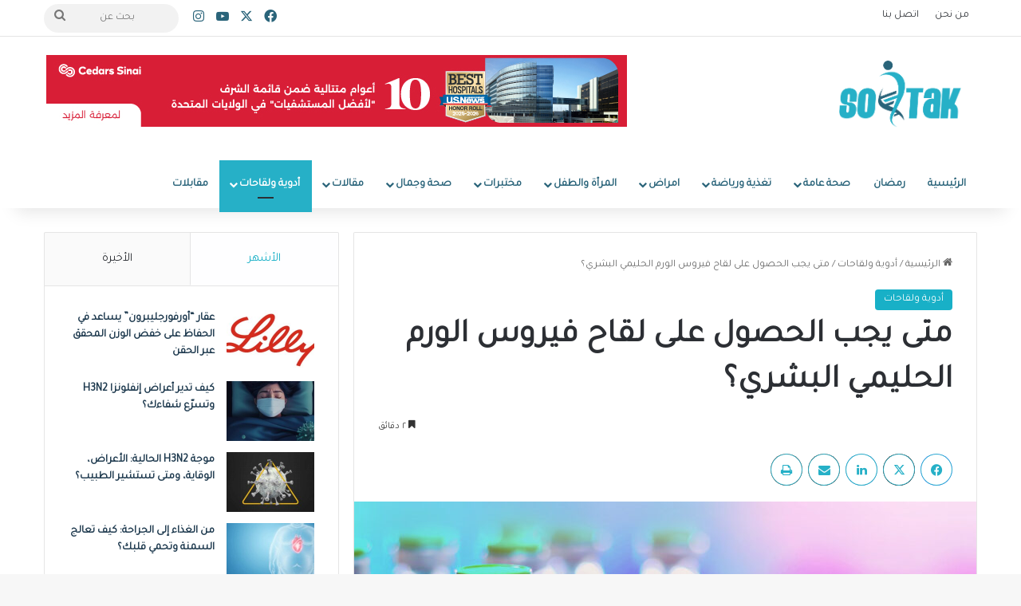

--- FILE ---
content_type: text/html; charset=UTF-8
request_url: https://www.so7tak.com/%D8%A3%D8%AF%D9%88%D9%8A%D8%A9-%D9%88%D9%84%D9%82%D8%A7%D8%AD%D8%A7%D8%AA/%D9%85%D8%AA%D9%89-%D9%8A%D8%AC%D8%A8-%D8%A7%D9%84%D8%AD%D8%B5%D9%88%D9%84-%D8%B9%D9%84%D9%89-%D9%84%D9%82%D8%A7%D8%AD-%D9%81%D9%8A%D8%B1%D9%88%D8%B3-%D8%A7%D9%84%D9%88%D8%B1%D9%85-%D8%A7%D9%84%D8%AD/
body_size: 21653
content:
<!DOCTYPE html>
<html dir="rtl" lang="ar" class="" data-skin="light">
<head>
	<meta charset="UTF-8" />
	<link rel="profile" href="https://gmpg.org/xfn/11" />
	<meta name='robots' content='index, follow, max-image-preview:large, max-snippet:-1, max-video-preview:-1' />

	<!-- This site is optimized with the Yoast SEO plugin v26.7 - https://yoast.com/wordpress/plugins/seo/ -->
	<title>متى يجب الحصول على لقاح فيروس الورم الحليمي البشري؟ - SO7TAK</title>
	<meta name="description" content="لقاحات فيروس الورم الحليمي قادرة على حماية النساء من عدوى الفيروس التي قد تسبب سرطان عنق الرحم بنسبة 90 بالمئة." />
	<link rel="canonical" href="https://www.so7tak.com/أدوية-ولقاحات/متى-يجب-الحصول-على-لقاح-فيروس-الورم-الح/" />
	<meta property="og:locale" content="ar_AR" />
	<meta property="og:type" content="article" />
	<meta property="og:title" content="متى يجب الحصول على لقاح فيروس الورم الحليمي البشري؟" />
	<meta property="og:description" content="لقاحات فيروس الورم الحليمي قادرة على حماية النساء من عدوى الفيروس التي قد تسبب سرطان عنق الرحم بنسبة 90 بالمئة." />
	<meta property="og:url" content="https://www.so7tak.com/أدوية-ولقاحات/متى-يجب-الحصول-على-لقاح-فيروس-الورم-الح/" />
	<meta property="og:site_name" content="SO7TAK" />
	<meta property="article:published_time" content="2022-02-10T12:43:21+00:00" />
	<meta property="og:image" content="https://www.so7tak.com/wp-content/uploads/2022/02/متى-يجب-الحصول-على-لقاح-فيروس-الورم-الحليمي-البشري.jpg" />
	<meta property="og:image:width" content="1200" />
	<meta property="og:image:height" content="626" />
	<meta property="og:image:type" content="image/jpeg" />
	<meta name="author" content="jessie" />
	<meta name="twitter:card" content="summary_large_image" />
	<meta name="twitter:title" content="متى يجب الحصول على لقاح فيروس الورم الحليمي البشري؟" />
	<meta name="twitter:description" content="لقاحات فيروس الورم الحليمي قادرة على حماية النساء من عدوى الفيروس التي قد تسبب سرطان عنق الرحم بنسبة 90 بالمئة." />
	<meta name="twitter:image" content="https://www.so7tak.com/wp-content/uploads/2022/02/متى-يجب-الحصول-على-لقاح-فيروس-الورم-الحليمي-البشري.jpg" />
	<meta name="twitter:label1" content="كُتب بواسطة" />
	<meta name="twitter:data1" content="jessie" />
	<meta name="twitter:label2" content="وقت القراءة المُقدّر" />
	<meta name="twitter:data2" content="دقيقتان" />
	<script type="application/ld+json" class="yoast-schema-graph">{"@context":"https://schema.org","@graph":[{"@type":"Article","@id":"https://www.so7tak.com/%d8%a3%d8%af%d9%88%d9%8a%d8%a9-%d9%88%d9%84%d9%82%d8%a7%d8%ad%d8%a7%d8%aa/%d9%85%d8%aa%d9%89-%d9%8a%d8%ac%d8%a8-%d8%a7%d9%84%d8%ad%d8%b5%d9%88%d9%84-%d8%b9%d9%84%d9%89-%d9%84%d9%82%d8%a7%d8%ad-%d9%81%d9%8a%d8%b1%d9%88%d8%b3-%d8%a7%d9%84%d9%88%d8%b1%d9%85-%d8%a7%d9%84%d8%ad/#article","isPartOf":{"@id":"https://www.so7tak.com/%d8%a3%d8%af%d9%88%d9%8a%d8%a9-%d9%88%d9%84%d9%82%d8%a7%d8%ad%d8%a7%d8%aa/%d9%85%d8%aa%d9%89-%d9%8a%d8%ac%d8%a8-%d8%a7%d9%84%d8%ad%d8%b5%d9%88%d9%84-%d8%b9%d9%84%d9%89-%d9%84%d9%82%d8%a7%d8%ad-%d9%81%d9%8a%d8%b1%d9%88%d8%b3-%d8%a7%d9%84%d9%88%d8%b1%d9%85-%d8%a7%d9%84%d8%ad/"},"author":{"name":"jessie","@id":"https://www.so7tak.com/#/schema/person/9b7e54a859c403c34346bbdd3e1af858"},"headline":"متى يجب الحصول على لقاح فيروس الورم الحليمي البشري؟","datePublished":"2022-02-10T12:43:21+00:00","mainEntityOfPage":{"@id":"https://www.so7tak.com/%d8%a3%d8%af%d9%88%d9%8a%d8%a9-%d9%88%d9%84%d9%82%d8%a7%d8%ad%d8%a7%d8%aa/%d9%85%d8%aa%d9%89-%d9%8a%d8%ac%d8%a8-%d8%a7%d9%84%d8%ad%d8%b5%d9%88%d9%84-%d8%b9%d9%84%d9%89-%d9%84%d9%82%d8%a7%d8%ad-%d9%81%d9%8a%d8%b1%d9%88%d8%b3-%d8%a7%d9%84%d9%88%d8%b1%d9%85-%d8%a7%d9%84%d8%ad/"},"wordCount":1,"image":{"@id":"https://www.so7tak.com/%d8%a3%d8%af%d9%88%d9%8a%d8%a9-%d9%88%d9%84%d9%82%d8%a7%d8%ad%d8%a7%d8%aa/%d9%85%d8%aa%d9%89-%d9%8a%d8%ac%d8%a8-%d8%a7%d9%84%d8%ad%d8%b5%d9%88%d9%84-%d8%b9%d9%84%d9%89-%d9%84%d9%82%d8%a7%d8%ad-%d9%81%d9%8a%d8%b1%d9%88%d8%b3-%d8%a7%d9%84%d9%88%d8%b1%d9%85-%d8%a7%d9%84%d8%ad/#primaryimage"},"thumbnailUrl":"https://www.so7tak.com/wp-content/uploads/2022/02/متى-يجب-الحصول-على-لقاح-فيروس-الورم-الحليمي-البشري.jpg","articleSection":["أدوية ولقاحات"],"inLanguage":"ar"},{"@type":"WebPage","@id":"https://www.so7tak.com/%d8%a3%d8%af%d9%88%d9%8a%d8%a9-%d9%88%d9%84%d9%82%d8%a7%d8%ad%d8%a7%d8%aa/%d9%85%d8%aa%d9%89-%d9%8a%d8%ac%d8%a8-%d8%a7%d9%84%d8%ad%d8%b5%d9%88%d9%84-%d8%b9%d9%84%d9%89-%d9%84%d9%82%d8%a7%d8%ad-%d9%81%d9%8a%d8%b1%d9%88%d8%b3-%d8%a7%d9%84%d9%88%d8%b1%d9%85-%d8%a7%d9%84%d8%ad/","url":"https://www.so7tak.com/%d8%a3%d8%af%d9%88%d9%8a%d8%a9-%d9%88%d9%84%d9%82%d8%a7%d8%ad%d8%a7%d8%aa/%d9%85%d8%aa%d9%89-%d9%8a%d8%ac%d8%a8-%d8%a7%d9%84%d8%ad%d8%b5%d9%88%d9%84-%d8%b9%d9%84%d9%89-%d9%84%d9%82%d8%a7%d8%ad-%d9%81%d9%8a%d8%b1%d9%88%d8%b3-%d8%a7%d9%84%d9%88%d8%b1%d9%85-%d8%a7%d9%84%d8%ad/","name":"متى يجب الحصول على لقاح فيروس الورم الحليمي البشري؟ - SO7TAK","isPartOf":{"@id":"https://www.so7tak.com/#website"},"primaryImageOfPage":{"@id":"https://www.so7tak.com/%d8%a3%d8%af%d9%88%d9%8a%d8%a9-%d9%88%d9%84%d9%82%d8%a7%d8%ad%d8%a7%d8%aa/%d9%85%d8%aa%d9%89-%d9%8a%d8%ac%d8%a8-%d8%a7%d9%84%d8%ad%d8%b5%d9%88%d9%84-%d8%b9%d9%84%d9%89-%d9%84%d9%82%d8%a7%d8%ad-%d9%81%d9%8a%d8%b1%d9%88%d8%b3-%d8%a7%d9%84%d9%88%d8%b1%d9%85-%d8%a7%d9%84%d8%ad/#primaryimage"},"image":{"@id":"https://www.so7tak.com/%d8%a3%d8%af%d9%88%d9%8a%d8%a9-%d9%88%d9%84%d9%82%d8%a7%d8%ad%d8%a7%d8%aa/%d9%85%d8%aa%d9%89-%d9%8a%d8%ac%d8%a8-%d8%a7%d9%84%d8%ad%d8%b5%d9%88%d9%84-%d8%b9%d9%84%d9%89-%d9%84%d9%82%d8%a7%d8%ad-%d9%81%d9%8a%d8%b1%d9%88%d8%b3-%d8%a7%d9%84%d9%88%d8%b1%d9%85-%d8%a7%d9%84%d8%ad/#primaryimage"},"thumbnailUrl":"https://www.so7tak.com/wp-content/uploads/2022/02/متى-يجب-الحصول-على-لقاح-فيروس-الورم-الحليمي-البشري.jpg","datePublished":"2022-02-10T12:43:21+00:00","author":{"@id":"https://www.so7tak.com/#/schema/person/9b7e54a859c403c34346bbdd3e1af858"},"description":"لقاحات فيروس الورم الحليمي قادرة على حماية النساء من عدوى الفيروس التي قد تسبب سرطان عنق الرحم بنسبة 90 بالمئة.","breadcrumb":{"@id":"https://www.so7tak.com/%d8%a3%d8%af%d9%88%d9%8a%d8%a9-%d9%88%d9%84%d9%82%d8%a7%d8%ad%d8%a7%d8%aa/%d9%85%d8%aa%d9%89-%d9%8a%d8%ac%d8%a8-%d8%a7%d9%84%d8%ad%d8%b5%d9%88%d9%84-%d8%b9%d9%84%d9%89-%d9%84%d9%82%d8%a7%d8%ad-%d9%81%d9%8a%d8%b1%d9%88%d8%b3-%d8%a7%d9%84%d9%88%d8%b1%d9%85-%d8%a7%d9%84%d8%ad/#breadcrumb"},"inLanguage":"ar","potentialAction":[{"@type":"ReadAction","target":["https://www.so7tak.com/%d8%a3%d8%af%d9%88%d9%8a%d8%a9-%d9%88%d9%84%d9%82%d8%a7%d8%ad%d8%a7%d8%aa/%d9%85%d8%aa%d9%89-%d9%8a%d8%ac%d8%a8-%d8%a7%d9%84%d8%ad%d8%b5%d9%88%d9%84-%d8%b9%d9%84%d9%89-%d9%84%d9%82%d8%a7%d8%ad-%d9%81%d9%8a%d8%b1%d9%88%d8%b3-%d8%a7%d9%84%d9%88%d8%b1%d9%85-%d8%a7%d9%84%d8%ad/"]}]},{"@type":"ImageObject","inLanguage":"ar","@id":"https://www.so7tak.com/%d8%a3%d8%af%d9%88%d9%8a%d8%a9-%d9%88%d9%84%d9%82%d8%a7%d8%ad%d8%a7%d8%aa/%d9%85%d8%aa%d9%89-%d9%8a%d8%ac%d8%a8-%d8%a7%d9%84%d8%ad%d8%b5%d9%88%d9%84-%d8%b9%d9%84%d9%89-%d9%84%d9%82%d8%a7%d8%ad-%d9%81%d9%8a%d8%b1%d9%88%d8%b3-%d8%a7%d9%84%d9%88%d8%b1%d9%85-%d8%a7%d9%84%d8%ad/#primaryimage","url":"https://www.so7tak.com/wp-content/uploads/2022/02/متى-يجب-الحصول-على-لقاح-فيروس-الورم-الحليمي-البشري.jpg","contentUrl":"https://www.so7tak.com/wp-content/uploads/2022/02/متى-يجب-الحصول-على-لقاح-فيروس-الورم-الحليمي-البشري.jpg","width":1200,"height":626},{"@type":"BreadcrumbList","@id":"https://www.so7tak.com/%d8%a3%d8%af%d9%88%d9%8a%d8%a9-%d9%88%d9%84%d9%82%d8%a7%d8%ad%d8%a7%d8%aa/%d9%85%d8%aa%d9%89-%d9%8a%d8%ac%d8%a8-%d8%a7%d9%84%d8%ad%d8%b5%d9%88%d9%84-%d8%b9%d9%84%d9%89-%d9%84%d9%82%d8%a7%d8%ad-%d9%81%d9%8a%d8%b1%d9%88%d8%b3-%d8%a7%d9%84%d9%88%d8%b1%d9%85-%d8%a7%d9%84%d8%ad/#breadcrumb","itemListElement":[{"@type":"ListItem","position":1,"name":"Home","item":"https://www.so7tak.com/"},{"@type":"ListItem","position":2,"name":"متى يجب الحصول على لقاح فيروس الورم الحليمي البشري؟"}]},{"@type":"WebSite","@id":"https://www.so7tak.com/#website","url":"https://www.so7tak.com/","name":"SO7TAK","description":"","potentialAction":[{"@type":"SearchAction","target":{"@type":"EntryPoint","urlTemplate":"https://www.so7tak.com/?s={search_term_string}"},"query-input":{"@type":"PropertyValueSpecification","valueRequired":true,"valueName":"search_term_string"}}],"inLanguage":"ar"},{"@type":"Person","@id":"https://www.so7tak.com/#/schema/person/9b7e54a859c403c34346bbdd3e1af858","name":"jessie","image":{"@type":"ImageObject","inLanguage":"ar","@id":"https://www.so7tak.com/#/schema/person/image/","url":"https://secure.gravatar.com/avatar/d4b49173cd00720fa7cb64389a743d9fdeca0d3b3f6ace99c1372a46466b25c3?s=96&d=mm&r=g","contentUrl":"https://secure.gravatar.com/avatar/d4b49173cd00720fa7cb64389a743d9fdeca0d3b3f6ace99c1372a46466b25c3?s=96&d=mm&r=g","caption":"jessie"},"url":"https://www.so7tak.com/author/jessie/"}]}</script>
	<!-- / Yoast SEO plugin. -->


<link rel="alternate" type="application/rss+xml" title="SO7TAK &laquo; الخلاصة" href="https://www.so7tak.com/feed/" />
<link rel="alternate" type="application/rss+xml" title="SO7TAK &laquo; خلاصة التعليقات" href="https://www.so7tak.com/comments/feed/" />

		<style type="text/css">
			:root{				
			--tie-preset-gradient-1: linear-gradient(135deg, rgba(6, 147, 227, 1) 0%, rgb(155, 81, 224) 100%);
			--tie-preset-gradient-2: linear-gradient(135deg, rgb(122, 220, 180) 0%, rgb(0, 208, 130) 100%);
			--tie-preset-gradient-3: linear-gradient(135deg, rgba(252, 185, 0, 1) 0%, rgba(255, 105, 0, 1) 100%);
			--tie-preset-gradient-4: linear-gradient(135deg, rgba(255, 105, 0, 1) 0%, rgb(207, 46, 46) 100%);
			--tie-preset-gradient-5: linear-gradient(135deg, rgb(238, 238, 238) 0%, rgb(169, 184, 195) 100%);
			--tie-preset-gradient-6: linear-gradient(135deg, rgb(74, 234, 220) 0%, rgb(151, 120, 209) 20%, rgb(207, 42, 186) 40%, rgb(238, 44, 130) 60%, rgb(251, 105, 98) 80%, rgb(254, 248, 76) 100%);
			--tie-preset-gradient-7: linear-gradient(135deg, rgb(255, 206, 236) 0%, rgb(152, 150, 240) 100%);
			--tie-preset-gradient-8: linear-gradient(135deg, rgb(254, 205, 165) 0%, rgb(254, 45, 45) 50%, rgb(107, 0, 62) 100%);
			--tie-preset-gradient-9: linear-gradient(135deg, rgb(255, 203, 112) 0%, rgb(199, 81, 192) 50%, rgb(65, 88, 208) 100%);
			--tie-preset-gradient-10: linear-gradient(135deg, rgb(255, 245, 203) 0%, rgb(182, 227, 212) 50%, rgb(51, 167, 181) 100%);
			--tie-preset-gradient-11: linear-gradient(135deg, rgb(202, 248, 128) 0%, rgb(113, 206, 126) 100%);
			--tie-preset-gradient-12: linear-gradient(135deg, rgb(2, 3, 129) 0%, rgb(40, 116, 252) 100%);
			--tie-preset-gradient-13: linear-gradient(135deg, #4D34FA, #ad34fa);
			--tie-preset-gradient-14: linear-gradient(135deg, #0057FF, #31B5FF);
			--tie-preset-gradient-15: linear-gradient(135deg, #FF007A, #FF81BD);
			--tie-preset-gradient-16: linear-gradient(135deg, #14111E, #4B4462);
			--tie-preset-gradient-17: linear-gradient(135deg, #F32758, #FFC581);

			
					--main-nav-background: #1f2024;
					--main-nav-secondry-background: rgba(0,0,0,0.2);
					--main-nav-primary-color: #0088ff;
					--main-nav-contrast-primary-color: #FFFFFF;
					--main-nav-text-color: #FFFFFF;
					--main-nav-secondry-text-color: rgba(225,255,255,0.5);
					--main-nav-main-border-color: rgba(255,255,255,0.07);
					--main-nav-secondry-border-color: rgba(255,255,255,0.04);
				
			}
		</style>
	<link rel="alternate" title="oEmbed (JSON)" type="application/json+oembed" href="https://www.so7tak.com/wp-json/oembed/1.0/embed?url=https%3A%2F%2Fwww.so7tak.com%2F%25d8%25a3%25d8%25af%25d9%2588%25d9%258a%25d8%25a9-%25d9%2588%25d9%2584%25d9%2582%25d8%25a7%25d8%25ad%25d8%25a7%25d8%25aa%2F%25d9%2585%25d8%25aa%25d9%2589-%25d9%258a%25d8%25ac%25d8%25a8-%25d8%25a7%25d9%2584%25d8%25ad%25d8%25b5%25d9%2588%25d9%2584-%25d8%25b9%25d9%2584%25d9%2589-%25d9%2584%25d9%2582%25d8%25a7%25d8%25ad-%25d9%2581%25d9%258a%25d8%25b1%25d9%2588%25d8%25b3-%25d8%25a7%25d9%2584%25d9%2588%25d8%25b1%25d9%2585-%25d8%25a7%25d9%2584%25d8%25ad%2F" />
<link rel="alternate" title="oEmbed (XML)" type="text/xml+oembed" href="https://www.so7tak.com/wp-json/oembed/1.0/embed?url=https%3A%2F%2Fwww.so7tak.com%2F%25d8%25a3%25d8%25af%25d9%2588%25d9%258a%25d8%25a9-%25d9%2588%25d9%2584%25d9%2582%25d8%25a7%25d8%25ad%25d8%25a7%25d8%25aa%2F%25d9%2585%25d8%25aa%25d9%2589-%25d9%258a%25d8%25ac%25d8%25a8-%25d8%25a7%25d9%2584%25d8%25ad%25d8%25b5%25d9%2588%25d9%2584-%25d8%25b9%25d9%2584%25d9%2589-%25d9%2584%25d9%2582%25d8%25a7%25d8%25ad-%25d9%2581%25d9%258a%25d8%25b1%25d9%2588%25d8%25b3-%25d8%25a7%25d9%2584%25d9%2588%25d8%25b1%25d9%2585-%25d8%25a7%25d9%2584%25d8%25ad%2F&#038;format=xml" />
<meta name="viewport" content="width=device-width, initial-scale=1.0" /><style id='wp-img-auto-sizes-contain-inline-css' type='text/css'>
img:is([sizes=auto i],[sizes^="auto," i]){contain-intrinsic-size:3000px 1500px}
/*# sourceURL=wp-img-auto-sizes-contain-inline-css */
</style>
<style id='wp-emoji-styles-inline-css' type='text/css'>

	img.wp-smiley, img.emoji {
		display: inline !important;
		border: none !important;
		box-shadow: none !important;
		height: 1em !important;
		width: 1em !important;
		margin: 0 0.07em !important;
		vertical-align: -0.1em !important;
		background: none !important;
		padding: 0 !important;
	}
/*# sourceURL=wp-emoji-styles-inline-css */
</style>
<style id='wp-block-library-inline-css' type='text/css'>
:root{--wp-block-synced-color:#7a00df;--wp-block-synced-color--rgb:122,0,223;--wp-bound-block-color:var(--wp-block-synced-color);--wp-editor-canvas-background:#ddd;--wp-admin-theme-color:#007cba;--wp-admin-theme-color--rgb:0,124,186;--wp-admin-theme-color-darker-10:#006ba1;--wp-admin-theme-color-darker-10--rgb:0,107,160.5;--wp-admin-theme-color-darker-20:#005a87;--wp-admin-theme-color-darker-20--rgb:0,90,135;--wp-admin-border-width-focus:2px}@media (min-resolution:192dpi){:root{--wp-admin-border-width-focus:1.5px}}.wp-element-button{cursor:pointer}:root .has-very-light-gray-background-color{background-color:#eee}:root .has-very-dark-gray-background-color{background-color:#313131}:root .has-very-light-gray-color{color:#eee}:root .has-very-dark-gray-color{color:#313131}:root .has-vivid-green-cyan-to-vivid-cyan-blue-gradient-background{background:linear-gradient(135deg,#00d084,#0693e3)}:root .has-purple-crush-gradient-background{background:linear-gradient(135deg,#34e2e4,#4721fb 50%,#ab1dfe)}:root .has-hazy-dawn-gradient-background{background:linear-gradient(135deg,#faaca8,#dad0ec)}:root .has-subdued-olive-gradient-background{background:linear-gradient(135deg,#fafae1,#67a671)}:root .has-atomic-cream-gradient-background{background:linear-gradient(135deg,#fdd79a,#004a59)}:root .has-nightshade-gradient-background{background:linear-gradient(135deg,#330968,#31cdcf)}:root .has-midnight-gradient-background{background:linear-gradient(135deg,#020381,#2874fc)}:root{--wp--preset--font-size--normal:16px;--wp--preset--font-size--huge:42px}.has-regular-font-size{font-size:1em}.has-larger-font-size{font-size:2.625em}.has-normal-font-size{font-size:var(--wp--preset--font-size--normal)}.has-huge-font-size{font-size:var(--wp--preset--font-size--huge)}.has-text-align-center{text-align:center}.has-text-align-left{text-align:left}.has-text-align-right{text-align:right}.has-fit-text{white-space:nowrap!important}#end-resizable-editor-section{display:none}.aligncenter{clear:both}.items-justified-left{justify-content:flex-start}.items-justified-center{justify-content:center}.items-justified-right{justify-content:flex-end}.items-justified-space-between{justify-content:space-between}.screen-reader-text{border:0;clip-path:inset(50%);height:1px;margin:-1px;overflow:hidden;padding:0;position:absolute;width:1px;word-wrap:normal!important}.screen-reader-text:focus{background-color:#ddd;clip-path:none;color:#444;display:block;font-size:1em;height:auto;left:5px;line-height:normal;padding:15px 23px 14px;text-decoration:none;top:5px;width:auto;z-index:100000}html :where(.has-border-color){border-style:solid}html :where([style*=border-top-color]){border-top-style:solid}html :where([style*=border-right-color]){border-right-style:solid}html :where([style*=border-bottom-color]){border-bottom-style:solid}html :where([style*=border-left-color]){border-left-style:solid}html :where([style*=border-width]){border-style:solid}html :where([style*=border-top-width]){border-top-style:solid}html :where([style*=border-right-width]){border-right-style:solid}html :where([style*=border-bottom-width]){border-bottom-style:solid}html :where([style*=border-left-width]){border-left-style:solid}html :where(img[class*=wp-image-]){height:auto;max-width:100%}:where(figure){margin:0 0 1em}html :where(.is-position-sticky){--wp-admin--admin-bar--position-offset:var(--wp-admin--admin-bar--height,0px)}@media screen and (max-width:600px){html :where(.is-position-sticky){--wp-admin--admin-bar--position-offset:0px}}

/*# sourceURL=wp-block-library-inline-css */
</style><style id='global-styles-inline-css' type='text/css'>
:root{--wp--preset--aspect-ratio--square: 1;--wp--preset--aspect-ratio--4-3: 4/3;--wp--preset--aspect-ratio--3-4: 3/4;--wp--preset--aspect-ratio--3-2: 3/2;--wp--preset--aspect-ratio--2-3: 2/3;--wp--preset--aspect-ratio--16-9: 16/9;--wp--preset--aspect-ratio--9-16: 9/16;--wp--preset--color--black: #000000;--wp--preset--color--cyan-bluish-gray: #abb8c3;--wp--preset--color--white: #ffffff;--wp--preset--color--pale-pink: #f78da7;--wp--preset--color--vivid-red: #cf2e2e;--wp--preset--color--luminous-vivid-orange: #ff6900;--wp--preset--color--luminous-vivid-amber: #fcb900;--wp--preset--color--light-green-cyan: #7bdcb5;--wp--preset--color--vivid-green-cyan: #00d084;--wp--preset--color--pale-cyan-blue: #8ed1fc;--wp--preset--color--vivid-cyan-blue: #0693e3;--wp--preset--color--vivid-purple: #9b51e0;--wp--preset--color--global-color: #18b0c7;--wp--preset--gradient--vivid-cyan-blue-to-vivid-purple: linear-gradient(135deg,rgb(6,147,227) 0%,rgb(155,81,224) 100%);--wp--preset--gradient--light-green-cyan-to-vivid-green-cyan: linear-gradient(135deg,rgb(122,220,180) 0%,rgb(0,208,130) 100%);--wp--preset--gradient--luminous-vivid-amber-to-luminous-vivid-orange: linear-gradient(135deg,rgb(252,185,0) 0%,rgb(255,105,0) 100%);--wp--preset--gradient--luminous-vivid-orange-to-vivid-red: linear-gradient(135deg,rgb(255,105,0) 0%,rgb(207,46,46) 100%);--wp--preset--gradient--very-light-gray-to-cyan-bluish-gray: linear-gradient(135deg,rgb(238,238,238) 0%,rgb(169,184,195) 100%);--wp--preset--gradient--cool-to-warm-spectrum: linear-gradient(135deg,rgb(74,234,220) 0%,rgb(151,120,209) 20%,rgb(207,42,186) 40%,rgb(238,44,130) 60%,rgb(251,105,98) 80%,rgb(254,248,76) 100%);--wp--preset--gradient--blush-light-purple: linear-gradient(135deg,rgb(255,206,236) 0%,rgb(152,150,240) 100%);--wp--preset--gradient--blush-bordeaux: linear-gradient(135deg,rgb(254,205,165) 0%,rgb(254,45,45) 50%,rgb(107,0,62) 100%);--wp--preset--gradient--luminous-dusk: linear-gradient(135deg,rgb(255,203,112) 0%,rgb(199,81,192) 50%,rgb(65,88,208) 100%);--wp--preset--gradient--pale-ocean: linear-gradient(135deg,rgb(255,245,203) 0%,rgb(182,227,212) 50%,rgb(51,167,181) 100%);--wp--preset--gradient--electric-grass: linear-gradient(135deg,rgb(202,248,128) 0%,rgb(113,206,126) 100%);--wp--preset--gradient--midnight: linear-gradient(135deg,rgb(2,3,129) 0%,rgb(40,116,252) 100%);--wp--preset--font-size--small: 13px;--wp--preset--font-size--medium: 20px;--wp--preset--font-size--large: 36px;--wp--preset--font-size--x-large: 42px;--wp--preset--spacing--20: 0.44rem;--wp--preset--spacing--30: 0.67rem;--wp--preset--spacing--40: 1rem;--wp--preset--spacing--50: 1.5rem;--wp--preset--spacing--60: 2.25rem;--wp--preset--spacing--70: 3.38rem;--wp--preset--spacing--80: 5.06rem;--wp--preset--shadow--natural: 6px 6px 9px rgba(0, 0, 0, 0.2);--wp--preset--shadow--deep: 12px 12px 50px rgba(0, 0, 0, 0.4);--wp--preset--shadow--sharp: 6px 6px 0px rgba(0, 0, 0, 0.2);--wp--preset--shadow--outlined: 6px 6px 0px -3px rgb(255, 255, 255), 6px 6px rgb(0, 0, 0);--wp--preset--shadow--crisp: 6px 6px 0px rgb(0, 0, 0);}:where(.is-layout-flex){gap: 0.5em;}:where(.is-layout-grid){gap: 0.5em;}body .is-layout-flex{display: flex;}.is-layout-flex{flex-wrap: wrap;align-items: center;}.is-layout-flex > :is(*, div){margin: 0;}body .is-layout-grid{display: grid;}.is-layout-grid > :is(*, div){margin: 0;}:where(.wp-block-columns.is-layout-flex){gap: 2em;}:where(.wp-block-columns.is-layout-grid){gap: 2em;}:where(.wp-block-post-template.is-layout-flex){gap: 1.25em;}:where(.wp-block-post-template.is-layout-grid){gap: 1.25em;}.has-black-color{color: var(--wp--preset--color--black) !important;}.has-cyan-bluish-gray-color{color: var(--wp--preset--color--cyan-bluish-gray) !important;}.has-white-color{color: var(--wp--preset--color--white) !important;}.has-pale-pink-color{color: var(--wp--preset--color--pale-pink) !important;}.has-vivid-red-color{color: var(--wp--preset--color--vivid-red) !important;}.has-luminous-vivid-orange-color{color: var(--wp--preset--color--luminous-vivid-orange) !important;}.has-luminous-vivid-amber-color{color: var(--wp--preset--color--luminous-vivid-amber) !important;}.has-light-green-cyan-color{color: var(--wp--preset--color--light-green-cyan) !important;}.has-vivid-green-cyan-color{color: var(--wp--preset--color--vivid-green-cyan) !important;}.has-pale-cyan-blue-color{color: var(--wp--preset--color--pale-cyan-blue) !important;}.has-vivid-cyan-blue-color{color: var(--wp--preset--color--vivid-cyan-blue) !important;}.has-vivid-purple-color{color: var(--wp--preset--color--vivid-purple) !important;}.has-black-background-color{background-color: var(--wp--preset--color--black) !important;}.has-cyan-bluish-gray-background-color{background-color: var(--wp--preset--color--cyan-bluish-gray) !important;}.has-white-background-color{background-color: var(--wp--preset--color--white) !important;}.has-pale-pink-background-color{background-color: var(--wp--preset--color--pale-pink) !important;}.has-vivid-red-background-color{background-color: var(--wp--preset--color--vivid-red) !important;}.has-luminous-vivid-orange-background-color{background-color: var(--wp--preset--color--luminous-vivid-orange) !important;}.has-luminous-vivid-amber-background-color{background-color: var(--wp--preset--color--luminous-vivid-amber) !important;}.has-light-green-cyan-background-color{background-color: var(--wp--preset--color--light-green-cyan) !important;}.has-vivid-green-cyan-background-color{background-color: var(--wp--preset--color--vivid-green-cyan) !important;}.has-pale-cyan-blue-background-color{background-color: var(--wp--preset--color--pale-cyan-blue) !important;}.has-vivid-cyan-blue-background-color{background-color: var(--wp--preset--color--vivid-cyan-blue) !important;}.has-vivid-purple-background-color{background-color: var(--wp--preset--color--vivid-purple) !important;}.has-black-border-color{border-color: var(--wp--preset--color--black) !important;}.has-cyan-bluish-gray-border-color{border-color: var(--wp--preset--color--cyan-bluish-gray) !important;}.has-white-border-color{border-color: var(--wp--preset--color--white) !important;}.has-pale-pink-border-color{border-color: var(--wp--preset--color--pale-pink) !important;}.has-vivid-red-border-color{border-color: var(--wp--preset--color--vivid-red) !important;}.has-luminous-vivid-orange-border-color{border-color: var(--wp--preset--color--luminous-vivid-orange) !important;}.has-luminous-vivid-amber-border-color{border-color: var(--wp--preset--color--luminous-vivid-amber) !important;}.has-light-green-cyan-border-color{border-color: var(--wp--preset--color--light-green-cyan) !important;}.has-vivid-green-cyan-border-color{border-color: var(--wp--preset--color--vivid-green-cyan) !important;}.has-pale-cyan-blue-border-color{border-color: var(--wp--preset--color--pale-cyan-blue) !important;}.has-vivid-cyan-blue-border-color{border-color: var(--wp--preset--color--vivid-cyan-blue) !important;}.has-vivid-purple-border-color{border-color: var(--wp--preset--color--vivid-purple) !important;}.has-vivid-cyan-blue-to-vivid-purple-gradient-background{background: var(--wp--preset--gradient--vivid-cyan-blue-to-vivid-purple) !important;}.has-light-green-cyan-to-vivid-green-cyan-gradient-background{background: var(--wp--preset--gradient--light-green-cyan-to-vivid-green-cyan) !important;}.has-luminous-vivid-amber-to-luminous-vivid-orange-gradient-background{background: var(--wp--preset--gradient--luminous-vivid-amber-to-luminous-vivid-orange) !important;}.has-luminous-vivid-orange-to-vivid-red-gradient-background{background: var(--wp--preset--gradient--luminous-vivid-orange-to-vivid-red) !important;}.has-very-light-gray-to-cyan-bluish-gray-gradient-background{background: var(--wp--preset--gradient--very-light-gray-to-cyan-bluish-gray) !important;}.has-cool-to-warm-spectrum-gradient-background{background: var(--wp--preset--gradient--cool-to-warm-spectrum) !important;}.has-blush-light-purple-gradient-background{background: var(--wp--preset--gradient--blush-light-purple) !important;}.has-blush-bordeaux-gradient-background{background: var(--wp--preset--gradient--blush-bordeaux) !important;}.has-luminous-dusk-gradient-background{background: var(--wp--preset--gradient--luminous-dusk) !important;}.has-pale-ocean-gradient-background{background: var(--wp--preset--gradient--pale-ocean) !important;}.has-electric-grass-gradient-background{background: var(--wp--preset--gradient--electric-grass) !important;}.has-midnight-gradient-background{background: var(--wp--preset--gradient--midnight) !important;}.has-small-font-size{font-size: var(--wp--preset--font-size--small) !important;}.has-medium-font-size{font-size: var(--wp--preset--font-size--medium) !important;}.has-large-font-size{font-size: var(--wp--preset--font-size--large) !important;}.has-x-large-font-size{font-size: var(--wp--preset--font-size--x-large) !important;}
/*# sourceURL=global-styles-inline-css */
</style>

<style id='classic-theme-styles-inline-css' type='text/css'>
/*! This file is auto-generated */
.wp-block-button__link{color:#fff;background-color:#32373c;border-radius:9999px;box-shadow:none;text-decoration:none;padding:calc(.667em + 2px) calc(1.333em + 2px);font-size:1.125em}.wp-block-file__button{background:#32373c;color:#fff;text-decoration:none}
/*# sourceURL=/wp-includes/css/classic-themes.min.css */
</style>
<link rel='stylesheet' id='contact-form-7-css' href='https://www.so7tak.com/wp-content/plugins/contact-form-7/includes/css/styles.css?ver=6.1.4' type='text/css' media='all' />
<link rel='stylesheet' id='contact-form-7-rtl-css' href='https://www.so7tak.com/wp-content/plugins/contact-form-7/includes/css/styles-rtl.css?ver=6.1.4' type='text/css' media='all' />
<link rel='stylesheet' id='mc4wp-form-basic-css' href='https://www.so7tak.com/wp-content/plugins/mailchimp-for-wp/assets/css/form-basic.css?ver=4.10.9' type='text/css' media='all' />
<link rel='stylesheet' id='tie-css-base-css' href='https://www.so7tak.com/wp-content/themes/jannah/assets/css/base.min.css?ver=7.6.2' type='text/css' media='all' />
<link rel='stylesheet' id='tie-css-styles-css' href='https://www.so7tak.com/wp-content/themes/jannah/assets/css/style.min.css?ver=7.6.2' type='text/css' media='all' />
<link rel='stylesheet' id='tie-css-widgets-css' href='https://www.so7tak.com/wp-content/themes/jannah/assets/css/widgets.min.css?ver=7.6.2' type='text/css' media='all' />
<link rel='stylesheet' id='tie-css-helpers-css' href='https://www.so7tak.com/wp-content/themes/jannah/assets/css/helpers.min.css?ver=7.6.2' type='text/css' media='all' />
<link rel='stylesheet' id='tie-fontawesome5-css' href='https://www.so7tak.com/wp-content/themes/jannah/assets/css/fontawesome.css?ver=7.6.2' type='text/css' media='all' />
<link rel='stylesheet' id='tie-css-ilightbox-css' href='https://www.so7tak.com/wp-content/themes/jannah/assets/ilightbox/dark-skin/skin.css?ver=7.6.2' type='text/css' media='all' />
<link rel='stylesheet' id='tie-css-single-css' href='https://www.so7tak.com/wp-content/themes/jannah/assets/css/single.min.css?ver=7.6.2' type='text/css' media='all' />
<link rel='stylesheet' id='tie-css-print-css' href='https://www.so7tak.com/wp-content/themes/jannah/assets/css/print.css?ver=7.6.2' type='text/css' media='print' />
<style id='tie-css-print-inline-css' type='text/css'>
.wf-active body{font-family: 'Tajawal';}.wf-active .logo-text,.wf-active h1,.wf-active h2,.wf-active h3,.wf-active h4,.wf-active h5,.wf-active h6,.wf-active .the-subtitle{font-family: 'Tajawal';}#main-nav .main-menu > ul > li > a{text-transform: uppercase;}#the-post .entry-content,#the-post .entry-content p{font-size: 21px;}:root:root{--brand-color: #18b0c7;--dark-brand-color: #007e95;--bright-color: #FFFFFF;--base-color: #2c2f34;}#reading-position-indicator{box-shadow: 0 0 10px rgba( 24,176,199,0.7);}:root:root{--brand-color: #18b0c7;--dark-brand-color: #007e95;--bright-color: #FFFFFF;--base-color: #2c2f34;}#reading-position-indicator{box-shadow: 0 0 10px rgba( 24,176,199,0.7);}a,body .entry a,.dark-skin body .entry a,.comment-list .comment-content a{color: #1c384d;}#header-notification-bar{background: var( --tie-preset-gradient-13 );}#header-notification-bar{--tie-buttons-color: #FFFFFF;--tie-buttons-border-color: #FFFFFF;--tie-buttons-hover-color: #e1e1e1;--tie-buttons-hover-text: #000000;}#header-notification-bar{--tie-buttons-text: #000000;}#top-nav .breaking-title{color: #FFFFFF;}#top-nav .breaking-title:before{background-color: #2a647a;}#top-nav .breaking-news-nav li:hover{background-color: #2a647a;border-color: #2a647a;}.main-nav-boxed .main-nav.fixed-nav,#main-nav .main-menu-wrapper{background: #ffffff;background: -webkit-linear-gradient(90deg,#ffffff,#ffffff );background: -moz-linear-gradient(90deg,#ffffff,#ffffff );background: -o-linear-gradient(90deg,#ffffff,#ffffff );background: linear-gradient(90deg,#ffffff,#ffffff );}#main-nav .main-menu-wrapper .icon-basecloud-bg:after{color: inherit !important;}#main-nav .main-menu-wrapper,#main-nav .menu-sub-content,#main-nav .comp-sub-menu,#main-nav ul.cats-vertical li a.is-active,#main-nav ul.cats-vertical li a:hover,#autocomplete-suggestions.search-in-main-nav{background-color: rgb(255,255,255);}#main-nav{border-width: 0;}#theme-header #main-nav:not(.fixed-nav){bottom: 0;}#main-nav .icon-basecloud-bg:after{color: rgb(255,255,255);}#autocomplete-suggestions.search-in-main-nav{border-color: rgba(0,0,0,0.07);}.main-nav-boxed #main-nav .main-menu-wrapper{border-width: 0;}#main-nav a:not(:hover),#main-nav a.social-link:not(:hover) span,#main-nav .dropdown-social-icons li a span,#autocomplete-suggestions.search-in-main-nav a{color: #2a647a;}.main-nav,.search-in-main-nav{--main-nav-primary-color: #26b0c7;--tie-buttons-color: #26b0c7;--tie-buttons-border-color: #26b0c7;--tie-buttons-text: #FFFFFF;--tie-buttons-hover-color: #0892a9;}#main-nav .mega-links-head:after,#main-nav .cats-horizontal a.is-active,#main-nav .cats-horizontal a:hover,#main-nav .spinner > div{background-color: #26b0c7;}#main-nav .menu ul li:hover > a,#main-nav .menu ul li.current-menu-item:not(.mega-link-column) > a,#main-nav .components a:hover,#main-nav .components > li:hover > a,#main-nav #search-submit:hover,#main-nav .cats-vertical a.is-active,#main-nav .cats-vertical a:hover,#main-nav .mega-menu .post-meta a:hover,#main-nav .mega-menu .post-box-title a:hover,#autocomplete-suggestions.search-in-main-nav a:hover,#main-nav .spinner-circle:after{color: #26b0c7;}#main-nav .menu > li.tie-current-menu > a,#main-nav .menu > li:hover > a,.theme-header #main-nav .mega-menu .cats-horizontal a.is-active,.theme-header #main-nav .mega-menu .cats-horizontal a:hover{color: #FFFFFF;}#main-nav .menu > li.tie-current-menu > a:before,#main-nav .menu > li:hover > a:before{border-top-color: #FFFFFF;}#footer{background-color: #ededed;}#site-info{background-color: #e0e0e0;}#footer .posts-list-counter .posts-list-items li.widget-post-list:before{border-color: #ededed;}#footer .timeline-widget a .date:before{border-color: rgba(237,237,237,0.8);}#footer .footer-boxed-widget-area,#footer textarea,#footer input:not([type=submit]),#footer select,#footer code,#footer kbd,#footer pre,#footer samp,#footer .show-more-button,#footer .slider-links .tie-slider-nav span,#footer #wp-calendar,#footer #wp-calendar tbody td,#footer #wp-calendar thead th,#footer .widget.buddypress .item-options a{border-color: rgba(0,0,0,0.1);}#footer .social-statistics-widget .white-bg li.social-icons-item a,#footer .widget_tag_cloud .tagcloud a,#footer .latest-tweets-widget .slider-links .tie-slider-nav span,#footer .widget_layered_nav_filters a{border-color: rgba(0,0,0,0.1);}#footer .social-statistics-widget .white-bg li:before{background: rgba(0,0,0,0.1);}.site-footer #wp-calendar tbody td{background: rgba(0,0,0,0.02);}#footer .white-bg .social-icons-item a span.followers span,#footer .circle-three-cols .social-icons-item a .followers-num,#footer .circle-three-cols .social-icons-item a .followers-name{color: rgba(0,0,0,0.8);}#footer .timeline-widget ul:before,#footer .timeline-widget a:not(:hover) .date:before{background-color: #cfcfcf;}#footer,#footer textarea,#footer input:not([type='submit']),#footer select,#footer #wp-calendar tbody,#footer .tie-slider-nav li span:not(:hover),#footer .widget_categories li a:before,#footer .widget_product_categories li a:before,#footer .widget_layered_nav li a:before,#footer .widget_archive li a:before,#footer .widget_nav_menu li a:before,#footer .widget_meta li a:before,#footer .widget_pages li a:before,#footer .widget_recent_entries li a:before,#footer .widget_display_forums li a:before,#footer .widget_display_views li a:before,#footer .widget_rss li a:before,#footer .widget_display_stats dt:before,#footer .subscribe-widget-content h3,#footer .about-author .social-icons a:not(:hover) span{color: #2a647a;}#footer post-widget-body .meta-item,#footer .post-meta,#footer .stream-title,#footer.dark-skin .timeline-widget .date,#footer .wp-caption .wp-caption-text,#footer .rss-date{color: rgba(42,100,122,0.7);}#footer input::-moz-placeholder{color: #2a647a;}#footer input:-moz-placeholder{color: #2a647a;}#footer input:-ms-input-placeholder{color: #2a647a;}#footer input::-webkit-input-placeholder{color: #2a647a;}.site-footer.dark-skin a:not(:hover){color: #26b0c7;}@media (max-width: 991px){.side-aside.normal-side{background: #2a647a;background: -webkit-linear-gradient(135deg,#2a647a,#2a647a );background: -moz-linear-gradient(135deg,#2a647a,#2a647a );background: -o-linear-gradient(135deg,#2a647a,#2a647a );background: linear-gradient(135deg,#2a647a,#2a647a );}}@media (max-width: 991px){#theme-header.has-normal-width-logo #logo img {width:200px !important;max-width:100% !important;height: auto !important;max-height: 200px !important;}}#logo img { margin-top: -10px;}.top-nav .components>li.social-icons-item .social-link:not(:hover) span,.main-nav .components>li.social-icons-item .social-link:not(:hover) span { color: #2a647a;}.share-links a .share-btn-icon { float: right; -webkit-border-radius: 75px; background-color: white; color: #26b0c7; border: #26b0c7; border-width: thin; border-style: solid;}textarea,input:not([type="checkbox"]):not([type="radio"]) { -webkit-appearance: none; -moz-appearance: none;display:inline-block appearance: none; outline: none; width: 100%; line-height: 30px; text-align: center;}.mc4wp-form-basic input[type=email]{max-width: inherit;}.foxpush_copyright a{display: none;}.site-info .social-icons li a span { font-size: large;}
/*# sourceURL=tie-css-print-inline-css */
</style>
<script type="text/javascript" src="https://www.so7tak.com/wp-includes/js/jquery/jquery.min.js?ver=3.7.1" id="jquery-core-js"></script>
<script type="text/javascript" src="https://www.so7tak.com/wp-includes/js/jquery/jquery-migrate.min.js?ver=3.4.1" id="jquery-migrate-js"></script>
<link rel="https://api.w.org/" href="https://www.so7tak.com/wp-json/" /><link rel="alternate" title="JSON" type="application/json" href="https://www.so7tak.com/wp-json/wp/v2/posts/13562" /><link rel="EditURI" type="application/rsd+xml" title="RSD" href="https://www.so7tak.com/xmlrpc.php?rsd" />
<link rel="stylesheet" href="https://www.so7tak.com/wp-content/themes/jannah/rtl.css" type="text/css" media="screen" /><meta name="generator" content="WordPress 6.9" />
<link rel='shortlink' href='https://www.so7tak.com/?p=13562' />

<!-- This site is using AdRotate v5.17.2 to display their advertisements - https://ajdg.solutions/ -->
<!-- AdRotate CSS -->
<style type="text/css" media="screen">
	.g { margin:0px; padding:0px; overflow:hidden; line-height:1; zoom:1; }
	.g img { height:auto; }
	.g-col { position:relative; float:left; }
	.g-col:first-child { margin-left: 0; }
	.g-col:last-child { margin-right: 0; }
	.g-1 { margin:3px;  width:100%; max-width:728px; height:100%; max-height:92px; float:left; clear:left; }
	.g-2 { margin:0px;  width:100%; max-width:336px; height:100%; max-height:580px; }
	.g-3 { margin:0px;  width:100%; max-width:336px; height:auto; }
	.g-4 { margin:0px;  width:100%; max-width:336px; height:100%; max-height:336px; }
	@media only screen and (max-width: 480px) {
		.g-col, .g-dyn, .g-single { width:100%; margin-left:0; margin-right:0; }
	}
</style>
<!-- /AdRotate CSS -->

<meta name=”google” content=”notranslate”><meta http-equiv="X-UA-Compatible" content="IE=edge"><!-- Global site tag (gtag.js) - Google Analytics -->
<script async src="https://www.googletagmanager.com/gtag/js?id=G-8Q9CLZEH4T"></script>
<script>
  window.dataLayer = window.dataLayer || [];
  function gtag(){dataLayer.push(arguments);}
  gtag('js', new Date());

  gtag('config', 'G-8Q9CLZEH4T');
</script>
<link rel="icon" href="https://www.so7tak.com/wp-content/uploads/2021/03/cropped-icon-1-150x150.png" sizes="32x32" />
<link rel="icon" href="https://www.so7tak.com/wp-content/uploads/2021/03/cropped-icon-1-300x300.png" sizes="192x192" />
<link rel="apple-touch-icon" href="https://www.so7tak.com/wp-content/uploads/2021/03/cropped-icon-1-300x300.png" />
<meta name="msapplication-TileImage" content="https://www.so7tak.com/wp-content/uploads/2021/03/cropped-icon-1-300x300.png" />
</head>

<body id="tie-body" class="rtl wp-singular post-template-default single single-post postid-13562 single-format-standard wp-theme-jannah wrapper-has-shadow block-head-1 magazine1 is-thumb-overlay-disabled is-desktop is-header-layout-3 has-header-ad sidebar-left has-sidebar post-layout-1 narrow-title-narrow-media is-standard-format post-has-toggle hide_footer_instagram">



<div class="background-overlay">

	<div id="tie-container" class="site tie-container">

		
		<div id="tie-wrapper">
			
<header id="theme-header" class="theme-header header-layout-3 main-nav-dark main-nav-default-dark main-nav-below main-nav-boxed has-stream-item top-nav-active top-nav-light top-nav-default-light top-nav-above has-shadow has-normal-width-logo mobile-header-centered">
	
<nav id="top-nav"  class="has-menu-components top-nav header-nav" aria-label="الشريط العلوي">
	<div class="container">
		<div class="topbar-wrapper">

			
			<div class="tie-alignleft">
				<div class="top-menu header-menu"><ul id="menu-secondary-menu" class="menu"><li id="menu-item-12628" class="menu-item menu-item-type-post_type menu-item-object-page menu-item-12628"><a href="https://www.so7tak.com/%d9%85%d9%86-%d9%86%d8%ad%d9%86/">من نحن</a></li>
<li id="menu-item-12629" class="menu-item menu-item-type-post_type menu-item-object-page menu-item-12629"><a href="https://www.so7tak.com/%d8%a7%d8%aa%d8%b5%d9%84-%d8%a8%d9%86%d8%a7/">اتصل بنا</a></li>
</ul></div>			</div><!-- .tie-alignleft /-->

			<div class="tie-alignright">
				<ul class="components"> <li class="social-icons-item"><a class="social-link facebook-social-icon" rel="external noopener nofollow" target="_blank" href="https://www.facebook.com/so7tak/"><span class="tie-social-icon tie-icon-facebook"></span><span class="screen-reader-text">فيسبوك</span></a></li><li class="social-icons-item"><a class="social-link twitter-social-icon" rel="external noopener nofollow" target="_blank" href="https://twitter.com/so7tak"><span class="tie-social-icon tie-icon-twitter"></span><span class="screen-reader-text">‫X</span></a></li><li class="social-icons-item"><a class="social-link youtube-social-icon" rel="external noopener nofollow" target="_blank" href="https://www.youtube.com/c/So7tak/videos"><span class="tie-social-icon tie-icon-youtube"></span><span class="screen-reader-text">‫YouTube</span></a></li><li class="social-icons-item"><a class="social-link instagram-social-icon" rel="external noopener nofollow" target="_blank" href="https://www.instagram.com/so7tak/?hl=en"><span class="tie-social-icon tie-icon-instagram"></span><span class="screen-reader-text">انستقرام</span></a></li> 			<li class="search-bar menu-item custom-menu-link" aria-label="بحث">
				<form method="get" id="search" action="https://www.so7tak.com/">
					<input id="search-input"  inputmode="search" type="text" name="s" title="بحث عن" placeholder="بحث عن" />
					<button id="search-submit" type="submit">
						<span class="tie-icon-search tie-search-icon" aria-hidden="true"></span>
						<span class="screen-reader-text">بحث عن</span>
					</button>
				</form>
			</li>
			</ul><!-- Components -->			</div><!-- .tie-alignright /-->

		</div><!-- .topbar-wrapper /-->
	</div><!-- .container /-->
</nav><!-- #top-nav /-->

<div class="container header-container">
	<div class="tie-row logo-row">

		
		<div class="logo-wrapper">
			<div class="tie-col-md-4 logo-container clearfix">
				<div id="mobile-header-components-area_1" class="mobile-header-components"><ul class="components"><li class="mobile-component_search custom-menu-link">
				<a href="#" class="tie-search-trigger-mobile">
					<span class="tie-icon-search tie-search-icon" aria-hidden="true"></span>
					<span class="screen-reader-text">بحث عن</span>
				</a>
			</li></ul></div>
		<div id="logo" class="image-logo" >

			
			<a title="SO7TAK" href="https://www.so7tak.com/">
				
				<picture class="tie-logo-default tie-logo-picture">
					
					<source class="tie-logo-source-default tie-logo-source" srcset="https://www.so7tak.com/wp-content/uploads/2021/03/final-so7tak-logo.png">
					<img class="tie-logo-img-default tie-logo-img" src="https://www.so7tak.com/wp-content/uploads/2021/03/final-so7tak-logo.png" alt="SO7TAK" width="300" height="85" style="max-height:85px; width: auto;" />
				</picture>
						</a>

			
		</div><!-- #logo /-->

		<div id="mobile-header-components-area_2" class="mobile-header-components"><ul class="components"><li class="mobile-component_menu custom-menu-link"><a href="#" id="mobile-menu-icon" class=""><span class="tie-mobile-menu-icon nav-icon is-layout-3"></span><span class="screen-reader-text">القائمة</span></a></li></ul></div>			</div><!-- .tie-col /-->
		</div><!-- .logo-wrapper /-->

		<div class="tie-col-md-8 stream-item stream-item-top-wrapper"><div class="stream-item-top"><div class="g g-1"><div class="g-dyn a-48 c-1"><a class="gofollow" data-track="NDgsMSw2MA==" href="https://www.cedars-sinai.org/international-patients.html" target="_blank"><img src="https://www.so7tak.com/wp-content/uploads/2025/09/cedars-sinai3.jpg" /></a></div><div class="g-dyn a-62 c-2"><a class="gofollow" data-track="NjIsMSw2MA==" href="https://www.smc.com.sa/" target="_blank"><img src="https://www.so7tak.com/wp-content/uploads/2026/01/Top-Banner.jpg" /></a></div></div></div></div><!-- .tie-col /-->
	</div><!-- .tie-row /-->
</div><!-- .container /-->

<div class="main-nav-wrapper">
	<nav id="main-nav"  class="main-nav header-nav menu-style-default menu-style-solid-bg"  aria-label="القائمة الرئيسية">
		<div class="container">

			<div class="main-menu-wrapper">

				
				<div id="menu-components-wrap">

					
		<div id="sticky-logo" class="image-logo">

			
			<a title="SO7TAK" href="https://www.so7tak.com/">
				
				<picture class="tie-logo-default tie-logo-picture">
					<source class="tie-logo-source-default tie-logo-source" srcset="https://www.so7tak.com/wp-content/uploads/2021/03/final-so7tak-logo.png">
					<img class="tie-logo-img-default tie-logo-img" src="https://www.so7tak.com/wp-content/uploads/2021/03/final-so7tak-logo.png" alt="SO7TAK"  />
				</picture>
						</a>

			
		</div><!-- #Sticky-logo /-->

		<div class="flex-placeholder"></div>
		
					<div class="main-menu main-menu-wrap">
						<div id="main-nav-menu" class="main-menu header-menu"><ul id="menu-tielabs-main-menu" class="menu"><li id="menu-item-12630" class="menu-item menu-item-type-custom menu-item-object-custom menu-item-home menu-item-12630"><a href="https://www.so7tak.com">الرئيسية</a></li>
<li id="menu-item-13950" class="menu-item menu-item-type-taxonomy menu-item-object-category menu-item-13950"><a href="https://www.so7tak.com/category/%d8%b1%d9%85%d8%b6%d8%a7%d9%86/">رمضان</a></li>
<li id="menu-item-12641" class="menu-item menu-item-type-taxonomy menu-item-object-category menu-item-12641 mega-menu mega-cat mega-menu-posts " data-id="6" ><a href="https://www.so7tak.com/category/%d8%b5%d8%ad%d8%a9-%d8%b9%d8%a7%d9%85%d8%a9/">صحة عامة</a>
<div class="mega-menu-block menu-sub-content"  >

<div class="mega-menu-content">
<div class="mega-cat-wrapper">

						<div class="mega-cat-content horizontal-posts">

								<div class="mega-ajax-content mega-cat-posts-container clearfix">

						</div><!-- .mega-ajax-content -->

						</div><!-- .mega-cat-content -->

					</div><!-- .mega-cat-Wrapper -->

</div><!-- .mega-menu-content -->

</div><!-- .mega-menu-block --> 
</li>
<li id="menu-item-12642" class="menu-item menu-item-type-taxonomy menu-item-object-category menu-item-12642 mega-menu mega-cat mega-menu-posts " data-id="8" ><a href="https://www.so7tak.com/category/%d8%aa%d8%ba%d8%b0%d9%8a%d8%a9-%d9%88%d8%b1%d9%8a%d8%a7%d8%b6%d8%a9/">تغذية ورياضة</a>
<div class="mega-menu-block menu-sub-content"  >

<div class="mega-menu-content">
<div class="mega-cat-wrapper">

						<div class="mega-cat-content horizontal-posts">

								<div class="mega-ajax-content mega-cat-posts-container clearfix">

						</div><!-- .mega-ajax-content -->

						</div><!-- .mega-cat-content -->

					</div><!-- .mega-cat-Wrapper -->

</div><!-- .mega-menu-content -->

</div><!-- .mega-menu-block --> 
</li>
<li id="menu-item-12643" class="menu-item menu-item-type-taxonomy menu-item-object-category menu-item-12643 mega-menu mega-cat mega-menu-posts " data-id="5" ><a href="https://www.so7tak.com/category/%d8%a7%d9%85%d8%b1%d8%a7%d8%b6/">امراض</a>
<div class="mega-menu-block menu-sub-content"  >

<div class="mega-menu-content">
<div class="mega-cat-wrapper">

						<div class="mega-cat-content horizontal-posts">

								<div class="mega-ajax-content mega-cat-posts-container clearfix">

						</div><!-- .mega-ajax-content -->

						</div><!-- .mega-cat-content -->

					</div><!-- .mega-cat-Wrapper -->

</div><!-- .mega-menu-content -->

</div><!-- .mega-menu-block --> 
</li>
<li id="menu-item-12644" class="menu-item menu-item-type-taxonomy menu-item-object-category menu-item-12644 mega-menu mega-cat mega-menu-posts " data-id="11" ><a href="https://www.so7tak.com/category/%d8%a7%d9%84%d9%85%d8%b1%d8%a3%d8%a9-%d9%88%d8%a7%d9%84%d8%b7%d9%81%d9%84/">المرأة والطفل</a>
<div class="mega-menu-block menu-sub-content"  >

<div class="mega-menu-content">
<div class="mega-cat-wrapper">

						<div class="mega-cat-content horizontal-posts">

								<div class="mega-ajax-content mega-cat-posts-container clearfix">

						</div><!-- .mega-ajax-content -->

						</div><!-- .mega-cat-content -->

					</div><!-- .mega-cat-Wrapper -->

</div><!-- .mega-menu-content -->

</div><!-- .mega-menu-block --> 
</li>
<li id="menu-item-12645" class="menu-item menu-item-type-taxonomy menu-item-object-category menu-item-12645 mega-menu mega-cat mega-menu-posts " data-id="12" ><a href="https://www.so7tak.com/category/%d9%85%d8%ae%d8%aa%d8%a8%d8%b1%d8%a7%d8%aa/">مختبرات</a>
<div class="mega-menu-block menu-sub-content"  >

<div class="mega-menu-content">
<div class="mega-cat-wrapper">

						<div class="mega-cat-content horizontal-posts">

								<div class="mega-ajax-content mega-cat-posts-container clearfix">

						</div><!-- .mega-ajax-content -->

						</div><!-- .mega-cat-content -->

					</div><!-- .mega-cat-Wrapper -->

</div><!-- .mega-menu-content -->

</div><!-- .mega-menu-block --> 
</li>
<li id="menu-item-12648" class="menu-item menu-item-type-taxonomy menu-item-object-category menu-item-12648 mega-menu mega-cat mega-menu-posts " data-id="13" ><a href="https://www.so7tak.com/category/%d8%b5%d8%ad%d8%a9-%d9%88%d8%ac%d9%85%d8%a7%d9%84/">صحة وجمال</a>
<div class="mega-menu-block menu-sub-content"  >

<div class="mega-menu-content">
<div class="mega-cat-wrapper">

						<div class="mega-cat-content horizontal-posts">

								<div class="mega-ajax-content mega-cat-posts-container clearfix">

						</div><!-- .mega-ajax-content -->

						</div><!-- .mega-cat-content -->

					</div><!-- .mega-cat-Wrapper -->

</div><!-- .mega-menu-content -->

</div><!-- .mega-menu-block --> 
</li>
<li id="menu-item-12649" class="menu-item menu-item-type-taxonomy menu-item-object-category menu-item-12649 mega-menu mega-cat mega-menu-posts " data-id="9" ><a href="https://www.so7tak.com/category/%d9%85%d9%82%d8%a7%d9%84%d8%a7%d8%aa/">مقالات</a>
<div class="mega-menu-block menu-sub-content"  >

<div class="mega-menu-content">
<div class="mega-cat-wrapper">

						<div class="mega-cat-content horizontal-posts">

								<div class="mega-ajax-content mega-cat-posts-container clearfix">

						</div><!-- .mega-ajax-content -->

						</div><!-- .mega-cat-content -->

					</div><!-- .mega-cat-Wrapper -->

</div><!-- .mega-menu-content -->

</div><!-- .mega-menu-block --> 
</li>
<li id="menu-item-12650" class="menu-item menu-item-type-taxonomy menu-item-object-category current-post-ancestor current-menu-parent current-post-parent menu-item-12650 tie-current-menu mega-menu mega-cat mega-menu-posts " data-id="14" ><a href="https://www.so7tak.com/category/%d8%a3%d8%af%d9%88%d9%8a%d8%a9-%d9%88%d9%84%d9%82%d8%a7%d8%ad%d8%a7%d8%aa/">أدوية ولقاحات</a>
<div class="mega-menu-block menu-sub-content"  >

<div class="mega-menu-content">
<div class="mega-cat-wrapper">

						<div class="mega-cat-content horizontal-posts">

								<div class="mega-ajax-content mega-cat-posts-container clearfix">

						</div><!-- .mega-ajax-content -->

						</div><!-- .mega-cat-content -->

					</div><!-- .mega-cat-Wrapper -->

</div><!-- .mega-menu-content -->

</div><!-- .mega-menu-block --> 
</li>
<li id="menu-item-12684" class="menu-item menu-item-type-taxonomy menu-item-object-category menu-item-12684"><a href="https://www.so7tak.com/category/%d9%85%d9%82%d8%a7%d8%a8%d9%84%d8%a7%d8%aa/">مقابلات</a></li>
</ul></div>					</div><!-- .main-menu /-->

					<ul class="components"></ul><!-- Components -->
				</div><!-- #menu-components-wrap /-->
			</div><!-- .main-menu-wrapper /-->
		</div><!-- .container /-->

			</nav><!-- #main-nav /-->
</div><!-- .main-nav-wrapper /-->

</header>

<div id="content" class="site-content container"><div id="main-content-row" class="tie-row main-content-row">

<div class="main-content tie-col-md-8 tie-col-xs-12" role="main">

	
	<article id="the-post" class="container-wrapper post-content tie-standard">

		
<header class="entry-header-outer">

	<nav id="breadcrumb"><a href="https://www.so7tak.com/"><span class="tie-icon-home" aria-hidden="true"></span> الرئيسية</a><em class="delimiter">/</em><a href="https://www.so7tak.com/category/%d8%a3%d8%af%d9%88%d9%8a%d8%a9-%d9%88%d9%84%d9%82%d8%a7%d8%ad%d8%a7%d8%aa/">أدوية ولقاحات</a><em class="delimiter">/</em><span class="current">متى يجب الحصول على لقاح فيروس الورم الحليمي البشري؟</span></nav><script type="application/ld+json">{"@context":"http:\/\/schema.org","@type":"BreadcrumbList","@id":"#Breadcrumb","itemListElement":[{"@type":"ListItem","position":1,"item":{"name":"\u0627\u0644\u0631\u0626\u064a\u0633\u064a\u0629","@id":"https:\/\/www.so7tak.com\/"}},{"@type":"ListItem","position":2,"item":{"name":"\u0623\u062f\u0648\u064a\u0629 \u0648\u0644\u0642\u0627\u062d\u0627\u062a","@id":"https:\/\/www.so7tak.com\/category\/%d8%a3%d8%af%d9%88%d9%8a%d8%a9-%d9%88%d9%84%d9%82%d8%a7%d8%ad%d8%a7%d8%aa\/"}}]}</script>
	<div class="entry-header">

		<span class="post-cat-wrap"><a class="post-cat tie-cat-14" href="https://www.so7tak.com/category/%d8%a3%d8%af%d9%88%d9%8a%d8%a9-%d9%88%d9%84%d9%82%d8%a7%d8%ad%d8%a7%d8%aa/">أدوية ولقاحات</a></span>
		<h1 class="post-title entry-title">
			متى يجب الحصول على لقاح فيروس الورم الحليمي البشري؟		</h1>

		<div class="single-post-meta post-meta clearfix"><div class="tie-alignright"><span class="meta-reading-time meta-item"><span class="tie-icon-bookmark" aria-hidden="true"></span> ٢ دقائق</span> </div></div><!-- .post-meta -->	</div><!-- .entry-header /-->

	
	
</header><!-- .entry-header-outer /-->



		<div id="share-buttons-top" class="share-buttons share-buttons-top">
			<div class="share-links  icons-only share-rounded">
				
				<a href="https://www.facebook.com/sharer.php?u=https://www.so7tak.com/%d8%a3%d8%af%d9%88%d9%8a%d8%a9-%d9%88%d9%84%d9%82%d8%a7%d8%ad%d8%a7%d8%aa/%d9%85%d8%aa%d9%89-%d9%8a%d8%ac%d8%a8-%d8%a7%d9%84%d8%ad%d8%b5%d9%88%d9%84-%d8%b9%d9%84%d9%89-%d9%84%d9%82%d8%a7%d8%ad-%d9%81%d9%8a%d8%b1%d9%88%d8%b3-%d8%a7%d9%84%d9%88%d8%b1%d9%85-%d8%a7%d9%84%d8%ad/" rel="external noopener nofollow" title="فيسبوك" target="_blank" class="facebook-share-btn " data-raw="https://www.facebook.com/sharer.php?u={post_link}">
					<span class="share-btn-icon tie-icon-facebook"></span> <span class="screen-reader-text">فيسبوك</span>
				</a>
				<a href="https://x.com/intent/post?text=%D9%85%D8%AA%D9%89%20%D9%8A%D8%AC%D8%A8%20%D8%A7%D9%84%D8%AD%D8%B5%D9%88%D9%84%20%D8%B9%D9%84%D9%89%20%D9%84%D9%82%D8%A7%D8%AD%20%D9%81%D9%8A%D8%B1%D9%88%D8%B3%20%D8%A7%D9%84%D9%88%D8%B1%D9%85%20%D8%A7%D9%84%D8%AD%D9%84%D9%8A%D9%85%D9%8A%20%D8%A7%D9%84%D8%A8%D8%B4%D8%B1%D9%8A%D8%9F&#038;url=https://www.so7tak.com/%d8%a3%d8%af%d9%88%d9%8a%d8%a9-%d9%88%d9%84%d9%82%d8%a7%d8%ad%d8%a7%d8%aa/%d9%85%d8%aa%d9%89-%d9%8a%d8%ac%d8%a8-%d8%a7%d9%84%d8%ad%d8%b5%d9%88%d9%84-%d8%b9%d9%84%d9%89-%d9%84%d9%82%d8%a7%d8%ad-%d9%81%d9%8a%d8%b1%d9%88%d8%b3-%d8%a7%d9%84%d9%88%d8%b1%d9%85-%d8%a7%d9%84%d8%ad/" rel="external noopener nofollow" title="‫X" target="_blank" class="twitter-share-btn " data-raw="https://x.com/intent/post?text={post_title}&amp;url={post_link}">
					<span class="share-btn-icon tie-icon-twitter"></span> <span class="screen-reader-text">‫X</span>
				</a>
				<a href="https://www.linkedin.com/shareArticle?mini=true&#038;url=https://www.so7tak.com/%d8%a3%d8%af%d9%88%d9%8a%d8%a9-%d9%88%d9%84%d9%82%d8%a7%d8%ad%d8%a7%d8%aa/%d9%85%d8%aa%d9%89-%d9%8a%d8%ac%d8%a8-%d8%a7%d9%84%d8%ad%d8%b5%d9%88%d9%84-%d8%b9%d9%84%d9%89-%d9%84%d9%82%d8%a7%d8%ad-%d9%81%d9%8a%d8%b1%d9%88%d8%b3-%d8%a7%d9%84%d9%88%d8%b1%d9%85-%d8%a7%d9%84%d8%ad/&#038;title=%D9%85%D8%AA%D9%89%20%D9%8A%D8%AC%D8%A8%20%D8%A7%D9%84%D8%AD%D8%B5%D9%88%D9%84%20%D8%B9%D9%84%D9%89%20%D9%84%D9%82%D8%A7%D8%AD%20%D9%81%D9%8A%D8%B1%D9%88%D8%B3%20%D8%A7%D9%84%D9%88%D8%B1%D9%85%20%D8%A7%D9%84%D8%AD%D9%84%D9%8A%D9%85%D9%8A%20%D8%A7%D9%84%D8%A8%D8%B4%D8%B1%D9%8A%D8%9F" rel="external noopener nofollow" title="لينكدإن" target="_blank" class="linkedin-share-btn " data-raw="https://www.linkedin.com/shareArticle?mini=true&amp;url={post_full_link}&amp;title={post_title}">
					<span class="share-btn-icon tie-icon-linkedin"></span> <span class="screen-reader-text">لينكدإن</span>
				</a>
				<a href="https://api.whatsapp.com/send?text=%D9%85%D8%AA%D9%89%20%D9%8A%D8%AC%D8%A8%20%D8%A7%D9%84%D8%AD%D8%B5%D9%88%D9%84%20%D8%B9%D9%84%D9%89%20%D9%84%D9%82%D8%A7%D8%AD%20%D9%81%D9%8A%D8%B1%D9%88%D8%B3%20%D8%A7%D9%84%D9%88%D8%B1%D9%85%20%D8%A7%D9%84%D8%AD%D9%84%D9%8A%D9%85%D9%8A%20%D8%A7%D9%84%D8%A8%D8%B4%D8%B1%D9%8A%D8%9F%20https://www.so7tak.com/%d8%a3%d8%af%d9%88%d9%8a%d8%a9-%d9%88%d9%84%d9%82%d8%a7%d8%ad%d8%a7%d8%aa/%d9%85%d8%aa%d9%89-%d9%8a%d8%ac%d8%a8-%d8%a7%d9%84%d8%ad%d8%b5%d9%88%d9%84-%d8%b9%d9%84%d9%89-%d9%84%d9%82%d8%a7%d8%ad-%d9%81%d9%8a%d8%b1%d9%88%d8%b3-%d8%a7%d9%84%d9%88%d8%b1%d9%85-%d8%a7%d9%84%d8%ad/" rel="external noopener nofollow" title="واتساب" target="_blank" class="whatsapp-share-btn " data-raw="https://api.whatsapp.com/send?text={post_title}%20{post_link}">
					<span class="share-btn-icon tie-icon-whatsapp"></span> <span class="screen-reader-text">واتساب</span>
				</a>
				<a href="mailto:?subject=%D9%85%D8%AA%D9%89%20%D9%8A%D8%AC%D8%A8%20%D8%A7%D9%84%D8%AD%D8%B5%D9%88%D9%84%20%D8%B9%D9%84%D9%89%20%D9%84%D9%82%D8%A7%D8%AD%20%D9%81%D9%8A%D8%B1%D9%88%D8%B3%20%D8%A7%D9%84%D9%88%D8%B1%D9%85%20%D8%A7%D9%84%D8%AD%D9%84%D9%8A%D9%85%D9%8A%20%D8%A7%D9%84%D8%A8%D8%B4%D8%B1%D9%8A%D8%9F&#038;body=https://www.so7tak.com/%d8%a3%d8%af%d9%88%d9%8a%d8%a9-%d9%88%d9%84%d9%82%d8%a7%d8%ad%d8%a7%d8%aa/%d9%85%d8%aa%d9%89-%d9%8a%d8%ac%d8%a8-%d8%a7%d9%84%d8%ad%d8%b5%d9%88%d9%84-%d8%b9%d9%84%d9%89-%d9%84%d9%82%d8%a7%d8%ad-%d9%81%d9%8a%d8%b1%d9%88%d8%b3-%d8%a7%d9%84%d9%88%d8%b1%d9%85-%d8%a7%d9%84%d8%ad/" rel="external noopener nofollow" title="مشاركة عبر البريد" target="_blank" class="email-share-btn " data-raw="mailto:?subject={post_title}&amp;body={post_link}">
					<span class="share-btn-icon tie-icon-envelope"></span> <span class="screen-reader-text">مشاركة عبر البريد</span>
				</a>
				<a href="#" rel="external noopener nofollow" title="طباعة" target="_blank" class="print-share-btn " data-raw="#">
					<span class="share-btn-icon tie-icon-print"></span> <span class="screen-reader-text">طباعة</span>
				</a>			</div><!-- .share-links /-->
		</div><!-- .share-buttons /-->

		<div  class="featured-area"><div class="featured-area-inner"><figure class="single-featured-image"><img width="780" height="470" src="https://www.so7tak.com/wp-content/uploads/2022/02/متى-يجب-الحصول-على-لقاح-فيروس-الورم-الحليمي-البشري-780x470.jpg" class="attachment-jannah-image-post size-jannah-image-post wp-post-image" alt="" data-main-img="1" decoding="async" fetchpriority="high" /></figure></div></div>
		<div class="entry-content entry clearfix">

			
			<p class="p2" dir="rtl"><strong>لقاحات فيروس الورم الحليمي قادرة على حماية النساء من عدوى الفيروس التي قد تسبب سرطان عنق الرحم بنسبة 90 بالمئة.</strong></p>
<p class="p2" dir="rtl">فقد أظهرت الأبحاث الحديثة أن انتشار لقاحات فيروس الورم الحليمي على نطاق واسع قلّل من سرطان عنق الرحم الذي يعتبر من الأسباب الرئيسة للوفيات المرتبطة بالسرطان لدى النساء.</p>
<p class="p2" dir="rtl"> الوقاية منه ممكنة تمامًا بين توسعة نطاق التطعيم بلقاح فيروس الورم الحليمي وإجراء الفحوصات السنوية المبكرة والمتكررة لعنق الرحم، كما أثبت فعاليته في منع تأثير المشاكل الصحية الأكثر شيوعاً التي تسببها.</p>
<p class="p2" dir="rtl">تساعد لقاحات فيروس الورم الحليمي البشري في منع الإصابة بمعظم سلالات فيروس الورم الحليمي البشري التي تسبب سرطان عنق الرحم. بالإضافة إلى ذلك يجب أن تخضع المرأة لاختبار مسحة عنق الرحم للكشف عن الخلايا غير الطبيعية التي قد تتطور إلى سرطان.</p>
<p class="p2" dir="rtl">فيروس الورم الحليمي البشري يلعب دوراً أساسيا في تطور الإصابة بالسرطان دورًا مهماً، حيث تسبب العدوى غير المعالجة سرطانات عنق الرحم والمهبل والفرج والشرج والقضيب.</p>
<p class="p2" dir="rtl">تشمل سلالات فيروس الورم الحليمي البشري منخفضة الخطورة ستة وأحد عشر وهي التي تسبب غالبية الثآليل التناسلية.</p>
<p class="p2" dir="rtl"> تشمل أنواع فيروس الورم الحليمي البشري عالية الخطورة 16 و 18، وهو ما يمثل 70 بالمائة من سرطانات عنق الرحم. سلالات فيروس الورم الحليمي البشري الأخرى عالية الخطورة تتكون من أنواع، مثل 31 ، 33 ، 45 ، 52 ، 58. ومع ذلك هذه لها نسب صغيرة.</p>
<h3 class="p2" dir="rtl"><b>متى يجب الحصول على اللقاح؟</b></h3>
<p class="p2" dir="rtl">السن الانسب لإعطاء اللقاح ما بين عمر 11 و 12 عاما. الامر المهم هنا هو اعطاء هذا اللقاح قبل حدوث أي اتصال جنسي وقبل التعرض للإصابة بفيروس الورم الحليمي البشري لأنه وبمجرد حدوث العدوى قد يفقد اللقاح فاعليته.</p>
<p class="p2" dir="rtl">يسهم لقاح فيروس الورم الحليمي البشري في إنقاذ المرأة من براثن المرض لأنه يمكن أن يمنع معظم حالات سرطان عنق الرحم. ولعل اكثر التدابير الصحية العامة الكفيلة في الوقاية من سرطان عنق الرحم هو تطعيم الفتيات المراهقات كونه أحد الركائز الأساسية لاستراتيجية شاملة للقضاء على سرطان عنق الرحم كقضية صحية عامة.</p>
<h3 class="p2" dir="rtl"><b>كيف يعمل لقاح سرطان عنق الرحم؟</b></h3>
<p class="p2" dir="rtl">يتم إعطاء اللقاحات على ثلاث جرعات على مدى ستة أشهر. يتم إعطاء الجرعة الثانية بعد شهر إلى شهرين بعد الجرعة الأولى، ويتم إعطاء الجرعة الثالثة بعد ستة أشهر من الجرعة الأولى.</p>
<p class="p2" dir="rtl">هناك أنواع مختلفة من فيروس (HPV) التي تنتقل عن طريق الاتصال الجنسي، وتسبب معظم حالات سرطان عنق الرحم. لكن يمكن للقاح أن يمنع معظم حالات سرطان عنق الرحم إذا تم الحصول عليه قبل تعرض الفتيات أو النساء للفيروس.</p>
<p class="p4" dir="rtl">يمكن للقاح أن يمنع سرطان المهبل والفرج لدى النساء، ويمكن أن يمنع الثآليل التناسلية وسرطان الشرج لدى النساء والرجال<span class="s1">. </span>كما يساعد تلقيح الشباب ضد فيروس الورم الحليمي البشري في حماية الفتيات من الفيروس عن طريق تقليل انتقال العدوى<span class="s1">.</span></p>

			
		</div><!-- .entry-content /-->

				<div id="post-extra-info">
			<div class="theiaStickySidebar">
				<div class="single-post-meta post-meta clearfix"><div class="tie-alignright"><span class="meta-reading-time meta-item"><span class="tie-icon-bookmark" aria-hidden="true"></span> ٢ دقائق</span> </div></div><!-- .post-meta -->

		<div id="share-buttons-top" class="share-buttons share-buttons-top">
			<div class="share-links  icons-only share-rounded">
				
				<a href="https://www.facebook.com/sharer.php?u=https://www.so7tak.com/%d8%a3%d8%af%d9%88%d9%8a%d8%a9-%d9%88%d9%84%d9%82%d8%a7%d8%ad%d8%a7%d8%aa/%d9%85%d8%aa%d9%89-%d9%8a%d8%ac%d8%a8-%d8%a7%d9%84%d8%ad%d8%b5%d9%88%d9%84-%d8%b9%d9%84%d9%89-%d9%84%d9%82%d8%a7%d8%ad-%d9%81%d9%8a%d8%b1%d9%88%d8%b3-%d8%a7%d9%84%d9%88%d8%b1%d9%85-%d8%a7%d9%84%d8%ad/" rel="external noopener nofollow" title="فيسبوك" target="_blank" class="facebook-share-btn " data-raw="https://www.facebook.com/sharer.php?u={post_link}">
					<span class="share-btn-icon tie-icon-facebook"></span> <span class="screen-reader-text">فيسبوك</span>
				</a>
				<a href="https://x.com/intent/post?text=%D9%85%D8%AA%D9%89%20%D9%8A%D8%AC%D8%A8%20%D8%A7%D9%84%D8%AD%D8%B5%D9%88%D9%84%20%D8%B9%D9%84%D9%89%20%D9%84%D9%82%D8%A7%D8%AD%20%D9%81%D9%8A%D8%B1%D9%88%D8%B3%20%D8%A7%D9%84%D9%88%D8%B1%D9%85%20%D8%A7%D9%84%D8%AD%D9%84%D9%8A%D9%85%D9%8A%20%D8%A7%D9%84%D8%A8%D8%B4%D8%B1%D9%8A%D8%9F&#038;url=https://www.so7tak.com/%d8%a3%d8%af%d9%88%d9%8a%d8%a9-%d9%88%d9%84%d9%82%d8%a7%d8%ad%d8%a7%d8%aa/%d9%85%d8%aa%d9%89-%d9%8a%d8%ac%d8%a8-%d8%a7%d9%84%d8%ad%d8%b5%d9%88%d9%84-%d8%b9%d9%84%d9%89-%d9%84%d9%82%d8%a7%d8%ad-%d9%81%d9%8a%d8%b1%d9%88%d8%b3-%d8%a7%d9%84%d9%88%d8%b1%d9%85-%d8%a7%d9%84%d8%ad/" rel="external noopener nofollow" title="‫X" target="_blank" class="twitter-share-btn " data-raw="https://x.com/intent/post?text={post_title}&amp;url={post_link}">
					<span class="share-btn-icon tie-icon-twitter"></span> <span class="screen-reader-text">‫X</span>
				</a>
				<a href="https://www.linkedin.com/shareArticle?mini=true&#038;url=https://www.so7tak.com/%d8%a3%d8%af%d9%88%d9%8a%d8%a9-%d9%88%d9%84%d9%82%d8%a7%d8%ad%d8%a7%d8%aa/%d9%85%d8%aa%d9%89-%d9%8a%d8%ac%d8%a8-%d8%a7%d9%84%d8%ad%d8%b5%d9%88%d9%84-%d8%b9%d9%84%d9%89-%d9%84%d9%82%d8%a7%d8%ad-%d9%81%d9%8a%d8%b1%d9%88%d8%b3-%d8%a7%d9%84%d9%88%d8%b1%d9%85-%d8%a7%d9%84%d8%ad/&#038;title=%D9%85%D8%AA%D9%89%20%D9%8A%D8%AC%D8%A8%20%D8%A7%D9%84%D8%AD%D8%B5%D9%88%D9%84%20%D8%B9%D9%84%D9%89%20%D9%84%D9%82%D8%A7%D8%AD%20%D9%81%D9%8A%D8%B1%D9%88%D8%B3%20%D8%A7%D9%84%D9%88%D8%B1%D9%85%20%D8%A7%D9%84%D8%AD%D9%84%D9%8A%D9%85%D9%8A%20%D8%A7%D9%84%D8%A8%D8%B4%D8%B1%D9%8A%D8%9F" rel="external noopener nofollow" title="لينكدإن" target="_blank" class="linkedin-share-btn " data-raw="https://www.linkedin.com/shareArticle?mini=true&amp;url={post_full_link}&amp;title={post_title}">
					<span class="share-btn-icon tie-icon-linkedin"></span> <span class="screen-reader-text">لينكدإن</span>
				</a>
				<a href="https://api.whatsapp.com/send?text=%D9%85%D8%AA%D9%89%20%D9%8A%D8%AC%D8%A8%20%D8%A7%D9%84%D8%AD%D8%B5%D9%88%D9%84%20%D8%B9%D9%84%D9%89%20%D9%84%D9%82%D8%A7%D8%AD%20%D9%81%D9%8A%D8%B1%D9%88%D8%B3%20%D8%A7%D9%84%D9%88%D8%B1%D9%85%20%D8%A7%D9%84%D8%AD%D9%84%D9%8A%D9%85%D9%8A%20%D8%A7%D9%84%D8%A8%D8%B4%D8%B1%D9%8A%D8%9F%20https://www.so7tak.com/%d8%a3%d8%af%d9%88%d9%8a%d8%a9-%d9%88%d9%84%d9%82%d8%a7%d8%ad%d8%a7%d8%aa/%d9%85%d8%aa%d9%89-%d9%8a%d8%ac%d8%a8-%d8%a7%d9%84%d8%ad%d8%b5%d9%88%d9%84-%d8%b9%d9%84%d9%89-%d9%84%d9%82%d8%a7%d8%ad-%d9%81%d9%8a%d8%b1%d9%88%d8%b3-%d8%a7%d9%84%d9%88%d8%b1%d9%85-%d8%a7%d9%84%d8%ad/" rel="external noopener nofollow" title="واتساب" target="_blank" class="whatsapp-share-btn " data-raw="https://api.whatsapp.com/send?text={post_title}%20{post_link}">
					<span class="share-btn-icon tie-icon-whatsapp"></span> <span class="screen-reader-text">واتساب</span>
				</a>
				<a href="mailto:?subject=%D9%85%D8%AA%D9%89%20%D9%8A%D8%AC%D8%A8%20%D8%A7%D9%84%D8%AD%D8%B5%D9%88%D9%84%20%D8%B9%D9%84%D9%89%20%D9%84%D9%82%D8%A7%D8%AD%20%D9%81%D9%8A%D8%B1%D9%88%D8%B3%20%D8%A7%D9%84%D9%88%D8%B1%D9%85%20%D8%A7%D9%84%D8%AD%D9%84%D9%8A%D9%85%D9%8A%20%D8%A7%D9%84%D8%A8%D8%B4%D8%B1%D9%8A%D8%9F&#038;body=https://www.so7tak.com/%d8%a3%d8%af%d9%88%d9%8a%d8%a9-%d9%88%d9%84%d9%82%d8%a7%d8%ad%d8%a7%d8%aa/%d9%85%d8%aa%d9%89-%d9%8a%d8%ac%d8%a8-%d8%a7%d9%84%d8%ad%d8%b5%d9%88%d9%84-%d8%b9%d9%84%d9%89-%d9%84%d9%82%d8%a7%d8%ad-%d9%81%d9%8a%d8%b1%d9%88%d8%b3-%d8%a7%d9%84%d9%88%d8%b1%d9%85-%d8%a7%d9%84%d8%ad/" rel="external noopener nofollow" title="مشاركة عبر البريد" target="_blank" class="email-share-btn " data-raw="mailto:?subject={post_title}&amp;body={post_link}">
					<span class="share-btn-icon tie-icon-envelope"></span> <span class="screen-reader-text">مشاركة عبر البريد</span>
				</a>
				<a href="#" rel="external noopener nofollow" title="طباعة" target="_blank" class="print-share-btn " data-raw="#">
					<span class="share-btn-icon tie-icon-print"></span> <span class="screen-reader-text">طباعة</span>
				</a>			</div><!-- .share-links /-->
		</div><!-- .share-buttons /-->

					</div>
		</div>

		<div class="clearfix"></div>
		<script id="tie-schema-json" type="application/ld+json">{"@context":"http:\/\/schema.org","@type":"Article","dateCreated":"2022-02-10T12:43:21+00:00","datePublished":"2022-02-10T12:43:21+00:00","dateModified":"2022-02-10T12:43:21+00:00","headline":"\u0645\u062a\u0649 \u064a\u062c\u0628 \u0627\u0644\u062d\u0635\u0648\u0644 \u0639\u0644\u0649 \u0644\u0642\u0627\u062d \u0641\u064a\u0631\u0648\u0633 \u0627\u0644\u0648\u0631\u0645 \u0627\u0644\u062d\u0644\u064a\u0645\u064a \u0627\u0644\u0628\u0634\u0631\u064a\u061f","name":"\u0645\u062a\u0649 \u064a\u062c\u0628 \u0627\u0644\u062d\u0635\u0648\u0644 \u0639\u0644\u0649 \u0644\u0642\u0627\u062d \u0641\u064a\u0631\u0648\u0633 \u0627\u0644\u0648\u0631\u0645 \u0627\u0644\u062d\u0644\u064a\u0645\u064a \u0627\u0644\u0628\u0634\u0631\u064a\u061f","keywords":[],"url":"https:\/\/www.so7tak.com\/%d8%a3%d8%af%d9%88%d9%8a%d8%a9-%d9%88%d9%84%d9%82%d8%a7%d8%ad%d8%a7%d8%aa\/%d9%85%d8%aa%d9%89-%d9%8a%d8%ac%d8%a8-%d8%a7%d9%84%d8%ad%d8%b5%d9%88%d9%84-%d8%b9%d9%84%d9%89-%d9%84%d9%82%d8%a7%d8%ad-%d9%81%d9%8a%d8%b1%d9%88%d8%b3-%d8%a7%d9%84%d9%88%d8%b1%d9%85-%d8%a7%d9%84%d8%ad\/","description":"\u0644\u0642\u0627\u062d\u0627\u062a \u0641\u064a\u0631\u0648\u0633 \u0627\u0644\u0648\u0631\u0645 \u0627\u0644\u062d\u0644\u064a\u0645\u064a \u0642\u0627\u062f\u0631\u0629 \u0639\u0644\u0649 \u062d\u0645\u0627\u064a\u0629 \u0627\u0644\u0646\u0633\u0627\u0621 \u0645\u0646 \u0639\u062f\u0648\u0649 \u0627\u0644\u0641\u064a\u0631\u0648\u0633 \u0627\u0644\u062a\u064a \u0642\u062f \u062a\u0633\u0628\u0628 \u0633\u0631\u0637\u0627\u0646 \u0639\u0646\u0642 \u0627\u0644\u0631\u062d\u0645 \u0628\u0646\u0633\u0628\u0629 90 \u0628\u0627\u0644\u0645\u0626\u0629. \u0641\u0642\u062f \u0623\u0638\u0647\u0631\u062a \u0627\u0644\u0623\u0628\u062d\u0627\u062b \u0627\u0644\u062d\u062f\u064a\u062b\u0629 \u0623\u0646 \u0627\u0646\u062a\u0634\u0627\u0631 \u0644\u0642\u0627\u062d\u0627\u062a \u0641\u064a\u0631\u0648\u0633 \u0627\u0644\u0648\u0631\u0645 \u0627\u0644\u062d\u0644\u064a\u0645\u064a \u0639\u0644\u0649 \u0646\u0637\u0627\u0642 \u0648\u0627\u0633\u0639 \u0642\u0644\u0651\u0644 \u0645\u0646 \u0633\u0631\u0637","copyrightYear":"2022","articleSection":"\u0623\u062f\u0648\u064a\u0629 \u0648\u0644\u0642\u0627\u062d\u0627\u062a","articleBody":"\u0644\u0642\u0627\u062d\u0627\u062a \u0641\u064a\u0631\u0648\u0633 \u0627\u0644\u0648\u0631\u0645 \u0627\u0644\u062d\u0644\u064a\u0645\u064a \u0642\u0627\u062f\u0631\u0629 \u0639\u0644\u0649 \u062d\u0645\u0627\u064a\u0629 \u0627\u0644\u0646\u0633\u0627\u0621 \u0645\u0646 \u0639\u062f\u0648\u0649 \u0627\u0644\u0641\u064a\u0631\u0648\u0633 \u0627\u0644\u062a\u064a \u0642\u062f \u062a\u0633\u0628\u0628 \u0633\u0631\u0637\u0627\u0646 \u0639\u0646\u0642 \u0627\u0644\u0631\u062d\u0645 \u0628\u0646\u0633\u0628\u0629 90 \u0628\u0627\u0644\u0645\u0626\u0629.\r\n\u0641\u0642\u062f \u0623\u0638\u0647\u0631\u062a \u0627\u0644\u0623\u0628\u062d\u0627\u062b \u0627\u0644\u062d\u062f\u064a\u062b\u0629 \u0623\u0646 \u0627\u0646\u062a\u0634\u0627\u0631 \u0644\u0642\u0627\u062d\u0627\u062a \u0641\u064a\u0631\u0648\u0633 \u0627\u0644\u0648\u0631\u0645 \u0627\u0644\u062d\u0644\u064a\u0645\u064a \u0639\u0644\u0649 \u0646\u0637\u0627\u0642 \u0648\u0627\u0633\u0639 \u0642\u0644\u0651\u0644 \u0645\u0646 \u0633\u0631\u0637\u0627\u0646 \u0639\u0646\u0642 \u0627\u0644\u0631\u062d\u0645 \u0627\u0644\u0630\u064a \u064a\u0639\u062a\u0628\u0631 \u0645\u0646 \u0627\u0644\u0623\u0633\u0628\u0627\u0628 \u0627\u0644\u0631\u0626\u064a\u0633\u0629 \u0644\u0644\u0648\u0641\u064a\u0627\u062a \u0627\u0644\u0645\u0631\u062a\u0628\u0637\u0629 \u0628\u0627\u0644\u0633\u0631\u0637\u0627\u0646 \u0644\u062f\u0649 \u0627\u0644\u0646\u0633\u0627\u0621.\r\n\u00a0\u0627\u0644\u0648\u0642\u0627\u064a\u0629 \u0645\u0646\u0647 \u0645\u0645\u0643\u0646\u0629 \u062a\u0645\u0627\u0645\u064b\u0627 \u0628\u064a\u0646 \u062a\u0648\u0633\u0639\u0629 \u0646\u0637\u0627\u0642 \u0627\u0644\u062a\u0637\u0639\u064a\u0645 \u0628\u0644\u0642\u0627\u062d \u0641\u064a\u0631\u0648\u0633 \u0627\u0644\u0648\u0631\u0645 \u0627\u0644\u062d\u0644\u064a\u0645\u064a \u0648\u0625\u062c\u0631\u0627\u0621 \u0627\u0644\u0641\u062d\u0648\u0635\u0627\u062a \u0627\u0644\u0633\u0646\u0648\u064a\u0629 \u0627\u0644\u0645\u0628\u0643\u0631\u0629 \u0648\u0627\u0644\u0645\u062a\u0643\u0631\u0631\u0629 \u0644\u0639\u0646\u0642 \u0627\u0644\u0631\u062d\u0645\u060c \u0643\u0645\u0627 \u0623\u062b\u0628\u062a \u0641\u0639\u0627\u0644\u064a\u062a\u0647 \u0641\u064a \u0645\u0646\u0639 \u062a\u0623\u062b\u064a\u0631 \u0627\u0644\u0645\u0634\u0627\u0643\u0644 \u0627\u0644\u0635\u062d\u064a\u0629 \u0627\u0644\u0623\u0643\u062b\u0631 \u0634\u064a\u0648\u0639\u0627\u064b \u0627\u0644\u062a\u064a \u062a\u0633\u0628\u0628\u0647\u0627.\r\n\u062a\u0633\u0627\u0639\u062f \u0644\u0642\u0627\u062d\u0627\u062a \u0641\u064a\u0631\u0648\u0633 \u0627\u0644\u0648\u0631\u0645 \u0627\u0644\u062d\u0644\u064a\u0645\u064a \u0627\u0644\u0628\u0634\u0631\u064a \u0641\u064a \u0645\u0646\u0639 \u0627\u0644\u0625\u0635\u0627\u0628\u0629 \u0628\u0645\u0639\u0638\u0645 \u0633\u0644\u0627\u0644\u0627\u062a \u0641\u064a\u0631\u0648\u0633 \u0627\u0644\u0648\u0631\u0645 \u0627\u0644\u062d\u0644\u064a\u0645\u064a \u0627\u0644\u0628\u0634\u0631\u064a \u0627\u0644\u062a\u064a \u062a\u0633\u0628\u0628 \u0633\u0631\u0637\u0627\u0646 \u0639\u0646\u0642 \u0627\u0644\u0631\u062d\u0645. \u0628\u0627\u0644\u0625\u0636\u0627\u0641\u0629 \u0625\u0644\u0649 \u0630\u0644\u0643 \u064a\u062c\u0628 \u0623\u0646 \u062a\u062e\u0636\u0639 \u0627\u0644\u0645\u0631\u0623\u0629 \u0644\u0627\u062e\u062a\u0628\u0627\u0631 \u0645\u0633\u062d\u0629 \u0639\u0646\u0642 \u0627\u0644\u0631\u062d\u0645 \u0644\u0644\u0643\u0634\u0641 \u0639\u0646 \u0627\u0644\u062e\u0644\u0627\u064a\u0627 \u063a\u064a\u0631 \u0627\u0644\u0637\u0628\u064a\u0639\u064a\u0629 \u0627\u0644\u062a\u064a \u0642\u062f \u062a\u062a\u0637\u0648\u0631 \u0625\u0644\u0649 \u0633\u0631\u0637\u0627\u0646.\r\n\u0641\u064a\u0631\u0648\u0633 \u0627\u0644\u0648\u0631\u0645 \u0627\u0644\u062d\u0644\u064a\u0645\u064a \u0627\u0644\u0628\u0634\u0631\u064a \u064a\u0644\u0639\u0628 \u062f\u0648\u0631\u0627\u064b \u0623\u0633\u0627\u0633\u064a\u0627 \u0641\u064a \u062a\u0637\u0648\u0631 \u0627\u0644\u0625\u0635\u0627\u0628\u0629 \u0628\u0627\u0644\u0633\u0631\u0637\u0627\u0646 \u062f\u0648\u0631\u064b\u0627 \u0645\u0647\u0645\u0627\u064b\u060c \u062d\u064a\u062b \u062a\u0633\u0628\u0628 \u0627\u0644\u0639\u062f\u0648\u0649 \u063a\u064a\u0631 \u0627\u0644\u0645\u0639\u0627\u0644\u062c\u0629 \u0633\u0631\u0637\u0627\u0646\u0627\u062a \u0639\u0646\u0642 \u0627\u0644\u0631\u062d\u0645 \u0648\u0627\u0644\u0645\u0647\u0628\u0644 \u0648\u0627\u0644\u0641\u0631\u062c \u0648\u0627\u0644\u0634\u0631\u062c \u0648\u0627\u0644\u0642\u0636\u064a\u0628.\r\n\u062a\u0634\u0645\u0644 \u0633\u0644\u0627\u0644\u0627\u062a \u0641\u064a\u0631\u0648\u0633 \u0627\u0644\u0648\u0631\u0645 \u0627\u0644\u062d\u0644\u064a\u0645\u064a \u0627\u0644\u0628\u0634\u0631\u064a \u0645\u0646\u062e\u0641\u0636\u0629 \u0627\u0644\u062e\u0637\u0648\u0631\u0629 \u0633\u062a\u0629 \u0648\u0623\u062d\u062f \u0639\u0634\u0631 \u0648\u0647\u064a \u0627\u0644\u062a\u064a \u062a\u0633\u0628\u0628 \u063a\u0627\u0644\u0628\u064a\u0629 \u0627\u0644\u062b\u0622\u0644\u064a\u0644 \u0627\u0644\u062a\u0646\u0627\u0633\u0644\u064a\u0629.\r\n\u00a0\u062a\u0634\u0645\u0644 \u0623\u0646\u0648\u0627\u0639 \u0641\u064a\u0631\u0648\u0633 \u0627\u0644\u0648\u0631\u0645 \u0627\u0644\u062d\u0644\u064a\u0645\u064a \u0627\u0644\u0628\u0634\u0631\u064a \u0639\u0627\u0644\u064a\u0629 \u0627\u0644\u062e\u0637\u0648\u0631\u0629 16 \u0648 18\u060c \u0648\u0647\u0648 \u0645\u0627 \u064a\u0645\u062b\u0644 70 \u0628\u0627\u0644\u0645\u0627\u0626\u0629 \u0645\u0646 \u0633\u0631\u0637\u0627\u0646\u0627\u062a \u0639\u0646\u0642 \u0627\u0644\u0631\u062d\u0645. \u0633\u0644\u0627\u0644\u0627\u062a \u0641\u064a\u0631\u0648\u0633 \u0627\u0644\u0648\u0631\u0645 \u0627\u0644\u062d\u0644\u064a\u0645\u064a \u0627\u0644\u0628\u0634\u0631\u064a \u0627\u0644\u0623\u062e\u0631\u0649 \u0639\u0627\u0644\u064a\u0629 \u0627\u0644\u062e\u0637\u0648\u0631\u0629 \u062a\u062a\u0643\u0648\u0646 \u0645\u0646 \u0623\u0646\u0648\u0627\u0639\u060c \u0645\u062b\u0644 31 \u060c 33 \u060c 45 \u060c 52 \u060c 58. \u0648\u0645\u0639 \u0630\u0644\u0643 \u0647\u0630\u0647 \u0644\u0647\u0627 \u0646\u0633\u0628 \u0635\u063a\u064a\u0631\u0629.\r\n\r\n\u0645\u062a\u0649 \u064a\u062c\u0628 \u0627\u0644\u062d\u0635\u0648\u0644 \u0639\u0644\u0649 \u0627\u0644\u0644\u0642\u0627\u062d\u061f\r\n\u0627\u0644\u0633\u0646 \u0627\u0644\u0627\u0646\u0633\u0628 \u0644\u0625\u0639\u0637\u0627\u0621 \u0627\u0644\u0644\u0642\u0627\u062d \u0645\u0627 \u0628\u064a\u0646 \u0639\u0645\u0631 11 \u0648 12 \u0639\u0627\u0645\u0627. \u0627\u0644\u0627\u0645\u0631 \u0627\u0644\u0645\u0647\u0645 \u0647\u0646\u0627 \u0647\u0648 \u0627\u0639\u0637\u0627\u0621 \u0647\u0630\u0627 \u0627\u0644\u0644\u0642\u0627\u062d \u0642\u0628\u0644 \u062d\u062f\u0648\u062b \u0623\u064a \u0627\u062a\u0635\u0627\u0644 \u062c\u0646\u0633\u064a \u0648\u0642\u0628\u0644 \u0627\u0644\u062a\u0639\u0631\u0636 \u0644\u0644\u0625\u0635\u0627\u0628\u0629 \u0628\u0641\u064a\u0631\u0648\u0633 \u0627\u0644\u0648\u0631\u0645 \u0627\u0644\u062d\u0644\u064a\u0645\u064a \u0627\u0644\u0628\u0634\u0631\u064a \u0644\u0623\u0646\u0647 \u0648\u0628\u0645\u062c\u0631\u062f \u062d\u062f\u0648\u062b \u0627\u0644\u0639\u062f\u0648\u0649 \u0642\u062f \u064a\u0641\u0642\u062f \u0627\u0644\u0644\u0642\u0627\u062d \u0641\u0627\u0639\u0644\u064a\u062a\u0647.\r\n\u064a\u0633\u0647\u0645 \u0644\u0642\u0627\u062d \u0641\u064a\u0631\u0648\u0633 \u0627\u0644\u0648\u0631\u0645 \u0627\u0644\u062d\u0644\u064a\u0645\u064a \u0627\u0644\u0628\u0634\u0631\u064a \u0641\u064a \u0625\u0646\u0642\u0627\u0630 \u0627\u0644\u0645\u0631\u0623\u0629 \u0645\u0646 \u0628\u0631\u0627\u062b\u0646 \u0627\u0644\u0645\u0631\u0636 \u0644\u0623\u0646\u0647 \u064a\u0645\u0643\u0646 \u0623\u0646 \u064a\u0645\u0646\u0639 \u0645\u0639\u0638\u0645 \u062d\u0627\u0644\u0627\u062a \u0633\u0631\u0637\u0627\u0646 \u0639\u0646\u0642 \u0627\u0644\u0631\u062d\u0645. \u0648\u0644\u0639\u0644 \u0627\u0643\u062b\u0631 \u0627\u0644\u062a\u062f\u0627\u0628\u064a\u0631 \u0627\u0644\u0635\u062d\u064a\u0629 \u0627\u0644\u0639\u0627\u0645\u0629 \u0627\u0644\u0643\u0641\u064a\u0644\u0629 \u0641\u064a \u0627\u0644\u0648\u0642\u0627\u064a\u0629 \u0645\u0646 \u0633\u0631\u0637\u0627\u0646 \u0639\u0646\u0642 \u0627\u0644\u0631\u062d\u0645 \u0647\u0648 \u062a\u0637\u0639\u064a\u0645 \u0627\u0644\u0641\u062a\u064a\u0627\u062a \u0627\u0644\u0645\u0631\u0627\u0647\u0642\u0627\u062a \u0643\u0648\u0646\u0647 \u0623\u062d\u062f \u0627\u0644\u0631\u0643\u0627\u0626\u0632 \u0627\u0644\u0623\u0633\u0627\u0633\u064a\u0629 \u0644\u0627\u0633\u062a\u0631\u0627\u062a\u064a\u062c\u064a\u0629 \u0634\u0627\u0645\u0644\u0629 \u0644\u0644\u0642\u0636\u0627\u0621 \u0639\u0644\u0649 \u0633\u0631\u0637\u0627\u0646 \u0639\u0646\u0642 \u0627\u0644\u0631\u062d\u0645 \u0643\u0642\u0636\u064a\u0629 \u0635\u062d\u064a\u0629 \u0639\u0627\u0645\u0629.\r\n\r\n\u0643\u064a\u0641 \u064a\u0639\u0645\u0644 \u0644\u0642\u0627\u062d \u0633\u0631\u0637\u0627\u0646 \u0639\u0646\u0642 \u0627\u0644\u0631\u062d\u0645\u061f\r\n\u064a\u062a\u0645 \u0625\u0639\u0637\u0627\u0621 \u0627\u0644\u0644\u0642\u0627\u062d\u0627\u062a \u0639\u0644\u0649 \u062b\u0644\u0627\u062b \u062c\u0631\u0639\u0627\u062a \u0639\u0644\u0649 \u0645\u062f\u0649 \u0633\u062a\u0629 \u0623\u0634\u0647\u0631. \u064a\u062a\u0645 \u0625\u0639\u0637\u0627\u0621 \u0627\u0644\u062c\u0631\u0639\u0629 \u0627\u0644\u062b\u0627\u0646\u064a\u0629 \u0628\u0639\u062f \u0634\u0647\u0631 \u0625\u0644\u0649 \u0634\u0647\u0631\u064a\u0646 \u0628\u0639\u062f \u0627\u0644\u062c\u0631\u0639\u0629 \u0627\u0644\u0623\u0648\u0644\u0649\u060c \u0648\u064a\u062a\u0645 \u0625\u0639\u0637\u0627\u0621 \u0627\u0644\u062c\u0631\u0639\u0629 \u0627\u0644\u062b\u0627\u0644\u062b\u0629 \u0628\u0639\u062f \u0633\u062a\u0629 \u0623\u0634\u0647\u0631 \u0645\u0646 \u0627\u0644\u062c\u0631\u0639\u0629 \u0627\u0644\u0623\u0648\u0644\u0649.\r\n\u0647\u0646\u0627\u0643 \u0623\u0646\u0648\u0627\u0639 \u0645\u062e\u062a\u0644\u0641\u0629 \u0645\u0646 \u0641\u064a\u0631\u0648\u0633 (HPV) \u0627\u0644\u062a\u064a \u062a\u0646\u062a\u0642\u0644 \u0639\u0646 \u0637\u0631\u064a\u0642 \u0627\u0644\u0627\u062a\u0635\u0627\u0644 \u0627\u0644\u062c\u0646\u0633\u064a\u060c \u0648\u062a\u0633\u0628\u0628 \u0645\u0639\u0638\u0645 \u062d\u0627\u0644\u0627\u062a \u0633\u0631\u0637\u0627\u0646 \u0639\u0646\u0642 \u0627\u0644\u0631\u062d\u0645. \u0644\u0643\u0646 \u064a\u0645\u0643\u0646 \u0644\u0644\u0642\u0627\u062d \u0623\u0646 \u064a\u0645\u0646\u0639 \u0645\u0639\u0638\u0645 \u062d\u0627\u0644\u0627\u062a \u0633\u0631\u0637\u0627\u0646 \u0639\u0646\u0642 \u0627\u0644\u0631\u062d\u0645 \u0625\u0630\u0627 \u062a\u0645 \u0627\u0644\u062d\u0635\u0648\u0644 \u0639\u0644\u064a\u0647 \u0642\u0628\u0644 \u062a\u0639\u0631\u0636 \u0627\u0644\u0641\u062a\u064a\u0627\u062a \u0623\u0648 \u0627\u0644\u0646\u0633\u0627\u0621 \u0644\u0644\u0641\u064a\u0631\u0648\u0633.\r\n\u064a\u0645\u0643\u0646 \u0644\u0644\u0642\u0627\u062d \u0623\u0646 \u064a\u0645\u0646\u0639 \u0633\u0631\u0637\u0627\u0646 \u0627\u0644\u0645\u0647\u0628\u0644 \u0648\u0627\u0644\u0641\u0631\u062c \u0644\u062f\u0649 \u0627\u0644\u0646\u0633\u0627\u0621\u060c \u0648\u064a\u0645\u0643\u0646 \u0623\u0646 \u064a\u0645\u0646\u0639 \u0627\u0644\u062b\u0622\u0644\u064a\u0644 \u0627\u0644\u062a\u0646\u0627\u0633\u0644\u064a\u0629 \u0648\u0633\u0631\u0637\u0627\u0646 \u0627\u0644\u0634\u0631\u062c \u0644\u062f\u0649 \u0627\u0644\u0646\u0633\u0627\u0621 \u0648\u0627\u0644\u0631\u062c\u0627\u0644. \u0643\u0645\u0627 \u064a\u0633\u0627\u0639\u062f \u062a\u0644\u0642\u064a\u062d \u0627\u0644\u0634\u0628\u0627\u0628 \u0636\u062f \u0641\u064a\u0631\u0648\u0633 \u0627\u0644\u0648\u0631\u0645 \u0627\u0644\u062d\u0644\u064a\u0645\u064a \u0627\u0644\u0628\u0634\u0631\u064a \u0641\u064a \u062d\u0645\u0627\u064a\u0629 \u0627\u0644\u0641\u062a\u064a\u0627\u062a \u0645\u0646 \u0627\u0644\u0641\u064a\u0631\u0648\u0633 \u0639\u0646 \u0637\u0631\u064a\u0642 \u062a\u0642\u0644\u064a\u0644 \u0627\u0646\u062a\u0642\u0627\u0644 \u0627\u0644\u0639\u062f\u0648\u0649.","publisher":{"@id":"#Publisher","@type":"Organization","name":"SO7TAK","logo":{"@type":"ImageObject","url":"https:\/\/www.so7tak.com\/wp-content\/uploads\/2021\/03\/final-so7tak-logo.png"},"sameAs":["https:\/\/www.facebook.com\/so7tak\/","https:\/\/twitter.com\/so7tak","https:\/\/www.youtube.com\/c\/So7tak\/videos","https:\/\/www.instagram.com\/so7tak\/?hl=en"]},"sourceOrganization":{"@id":"#Publisher"},"copyrightHolder":{"@id":"#Publisher"},"mainEntityOfPage":{"@type":"WebPage","@id":"https:\/\/www.so7tak.com\/%d8%a3%d8%af%d9%88%d9%8a%d8%a9-%d9%88%d9%84%d9%82%d8%a7%d8%ad%d8%a7%d8%aa\/%d9%85%d8%aa%d9%89-%d9%8a%d8%ac%d8%a8-%d8%a7%d9%84%d8%ad%d8%b5%d9%88%d9%84-%d8%b9%d9%84%d9%89-%d9%84%d9%82%d8%a7%d8%ad-%d9%81%d9%8a%d8%b1%d9%88%d8%b3-%d8%a7%d9%84%d9%88%d8%b1%d9%85-%d8%a7%d9%84%d8%ad\/","breadcrumb":{"@id":"#Breadcrumb"}},"author":{"@type":"Person","name":"jessie","url":"https:\/\/www.so7tak.com\/author\/jessie\/"},"image":{"@type":"ImageObject","url":"https:\/\/www.so7tak.com\/wp-content\/uploads\/2022\/02\/\u0645\u062a\u0649-\u064a\u062c\u0628-\u0627\u0644\u062d\u0635\u0648\u0644-\u0639\u0644\u0649-\u0644\u0642\u0627\u062d-\u0641\u064a\u0631\u0648\u0633-\u0627\u0644\u0648\u0631\u0645-\u0627\u0644\u062d\u0644\u064a\u0645\u064a-\u0627\u0644\u0628\u0634\u0631\u064a.jpg","width":1200,"height":626}}</script>
		<div class="toggle-post-content clearfix">
			<a id="toggle-post-button" class="button" href="#">
				اظهر المزيد <span class="tie-icon-angle-down"></span>
			</a>
		</div><!-- .toggle-post-content -->
		<script type="text/javascript">
			var $thisPost = document.getElementById('the-post');
			$thisPost = $thisPost.querySelector('.entry');

			var $thisButton = document.getElementById('toggle-post-button');
			$thisButton.addEventListener( 'click', function(e){
				$thisPost.classList.add('is-expanded');
				$thisButton.parentNode.removeChild($thisButton);
				e.preventDefault();
			});
		</script>
		

		<div id="share-buttons-bottom" class="share-buttons share-buttons-bottom">
			<div class="share-links  icons-only share-rounded">
										<div class="share-title">
							<span class="tie-icon-share" aria-hidden="true"></span>
							<span> شاركها</span>
						</div>
						
				<a href="https://www.facebook.com/sharer.php?u=https://www.so7tak.com/%d8%a3%d8%af%d9%88%d9%8a%d8%a9-%d9%88%d9%84%d9%82%d8%a7%d8%ad%d8%a7%d8%aa/%d9%85%d8%aa%d9%89-%d9%8a%d8%ac%d8%a8-%d8%a7%d9%84%d8%ad%d8%b5%d9%88%d9%84-%d8%b9%d9%84%d9%89-%d9%84%d9%82%d8%a7%d8%ad-%d9%81%d9%8a%d8%b1%d9%88%d8%b3-%d8%a7%d9%84%d9%88%d8%b1%d9%85-%d8%a7%d9%84%d8%ad/" rel="external noopener nofollow" title="فيسبوك" target="_blank" class="facebook-share-btn " data-raw="https://www.facebook.com/sharer.php?u={post_link}">
					<span class="share-btn-icon tie-icon-facebook"></span> <span class="screen-reader-text">فيسبوك</span>
				</a>
				<a href="https://x.com/intent/post?text=%D9%85%D8%AA%D9%89%20%D9%8A%D8%AC%D8%A8%20%D8%A7%D9%84%D8%AD%D8%B5%D9%88%D9%84%20%D8%B9%D9%84%D9%89%20%D9%84%D9%82%D8%A7%D8%AD%20%D9%81%D9%8A%D8%B1%D9%88%D8%B3%20%D8%A7%D9%84%D9%88%D8%B1%D9%85%20%D8%A7%D9%84%D8%AD%D9%84%D9%8A%D9%85%D9%8A%20%D8%A7%D9%84%D8%A8%D8%B4%D8%B1%D9%8A%D8%9F&#038;url=https://www.so7tak.com/%d8%a3%d8%af%d9%88%d9%8a%d8%a9-%d9%88%d9%84%d9%82%d8%a7%d8%ad%d8%a7%d8%aa/%d9%85%d8%aa%d9%89-%d9%8a%d8%ac%d8%a8-%d8%a7%d9%84%d8%ad%d8%b5%d9%88%d9%84-%d8%b9%d9%84%d9%89-%d9%84%d9%82%d8%a7%d8%ad-%d9%81%d9%8a%d8%b1%d9%88%d8%b3-%d8%a7%d9%84%d9%88%d8%b1%d9%85-%d8%a7%d9%84%d8%ad/" rel="external noopener nofollow" title="‫X" target="_blank" class="twitter-share-btn " data-raw="https://x.com/intent/post?text={post_title}&amp;url={post_link}">
					<span class="share-btn-icon tie-icon-twitter"></span> <span class="screen-reader-text">‫X</span>
				</a>
				<a href="https://www.linkedin.com/shareArticle?mini=true&#038;url=https://www.so7tak.com/%d8%a3%d8%af%d9%88%d9%8a%d8%a9-%d9%88%d9%84%d9%82%d8%a7%d8%ad%d8%a7%d8%aa/%d9%85%d8%aa%d9%89-%d9%8a%d8%ac%d8%a8-%d8%a7%d9%84%d8%ad%d8%b5%d9%88%d9%84-%d8%b9%d9%84%d9%89-%d9%84%d9%82%d8%a7%d8%ad-%d9%81%d9%8a%d8%b1%d9%88%d8%b3-%d8%a7%d9%84%d9%88%d8%b1%d9%85-%d8%a7%d9%84%d8%ad/&#038;title=%D9%85%D8%AA%D9%89%20%D9%8A%D8%AC%D8%A8%20%D8%A7%D9%84%D8%AD%D8%B5%D9%88%D9%84%20%D8%B9%D9%84%D9%89%20%D9%84%D9%82%D8%A7%D8%AD%20%D9%81%D9%8A%D8%B1%D9%88%D8%B3%20%D8%A7%D9%84%D9%88%D8%B1%D9%85%20%D8%A7%D9%84%D8%AD%D9%84%D9%8A%D9%85%D9%8A%20%D8%A7%D9%84%D8%A8%D8%B4%D8%B1%D9%8A%D8%9F" rel="external noopener nofollow" title="لينكدإن" target="_blank" class="linkedin-share-btn " data-raw="https://www.linkedin.com/shareArticle?mini=true&amp;url={post_full_link}&amp;title={post_title}">
					<span class="share-btn-icon tie-icon-linkedin"></span> <span class="screen-reader-text">لينكدإن</span>
				</a>
				<a href="mailto:?subject=%D9%85%D8%AA%D9%89%20%D9%8A%D8%AC%D8%A8%20%D8%A7%D9%84%D8%AD%D8%B5%D9%88%D9%84%20%D8%B9%D9%84%D9%89%20%D9%84%D9%82%D8%A7%D8%AD%20%D9%81%D9%8A%D8%B1%D9%88%D8%B3%20%D8%A7%D9%84%D9%88%D8%B1%D9%85%20%D8%A7%D9%84%D8%AD%D9%84%D9%8A%D9%85%D9%8A%20%D8%A7%D9%84%D8%A8%D8%B4%D8%B1%D9%8A%D8%9F&#038;body=https://www.so7tak.com/%d8%a3%d8%af%d9%88%d9%8a%d8%a9-%d9%88%d9%84%d9%82%d8%a7%d8%ad%d8%a7%d8%aa/%d9%85%d8%aa%d9%89-%d9%8a%d8%ac%d8%a8-%d8%a7%d9%84%d8%ad%d8%b5%d9%88%d9%84-%d8%b9%d9%84%d9%89-%d9%84%d9%82%d8%a7%d8%ad-%d9%81%d9%8a%d8%b1%d9%88%d8%b3-%d8%a7%d9%84%d9%88%d8%b1%d9%85-%d8%a7%d9%84%d8%ad/" rel="external noopener nofollow" title="مشاركة عبر البريد" target="_blank" class="email-share-btn " data-raw="mailto:?subject={post_title}&amp;body={post_link}">
					<span class="share-btn-icon tie-icon-envelope"></span> <span class="screen-reader-text">مشاركة عبر البريد</span>
				</a>
				<a href="#" rel="external noopener nofollow" title="طباعة" target="_blank" class="print-share-btn " data-raw="#">
					<span class="share-btn-icon tie-icon-print"></span> <span class="screen-reader-text">طباعة</span>
				</a>			</div><!-- .share-links /-->
		</div><!-- .share-buttons /-->

		
	</article><!-- #the-post /-->

	
	<div class="post-components">

		
<div class="container-wrapper" id="post-newsletter">
	<div class="subscribe-widget">
		<div class="widget-inner-wrap">

			<span class="tie-icon-envelope newsletter-icon" aria-hidden="true"></span>

			
					<div class="subscribe-widget-content">
						<span class="subscribe-subtitle">اشترك في نشرة So7tak</span>
<br/>
<script>(function() {
	window.mc4wp = window.mc4wp || {
		listeners: [],
		forms: {
			on: function(evt, cb) {
				window.mc4wp.listeners.push(
					{
						event   : evt,
						callback: cb
					}
				);
			}
		}
	}
})();
</script><!-- Mailchimp for WordPress v4.10.9 - https://wordpress.org/plugins/mailchimp-for-wp/ --><form id="mc4wp-form-1" class="mc4wp-form mc4wp-form-12779 mc4wp-form-basic" method="post" data-id="12779" data-name="so7tak newsletter" ><div class="mc4wp-form-fields"><p>
	<label>  
		<input type="email" name="EMAIL" id="mce-EMAIL" placeholder="ادخل بريدك الالكتروني" required class="subscribe-input required email" />
</label>
</p>

<p>
	<input type="submit" value="اشترك في نشرة So7tak" />
</p></div><label style="display: none !important;">Leave this field empty if you're human: <input type="text" name="_mc4wp_honeypot" value="" tabindex="-1" autocomplete="off" /></label><input type="hidden" name="_mc4wp_timestamp" value="1768869999" /><input type="hidden" name="_mc4wp_form_id" value="12779" /><input type="hidden" name="_mc4wp_form_element_id" value="mc4wp-form-1" /><div class="mc4wp-response"></div></form><!-- / Mailchimp for WordPress Plugin -->					</div>

					
		</div><!-- .widget-inner-wrap /-->
	</div><!-- .subscribe-widget /-->
</div><!-- #post-newsletter /-->


	

				<div id="related-posts" class="container-wrapper has-extra-post">

					<div class="mag-box-title the-global-title">
						<h3>مقالات ذات صلة</h3>
					</div>

					<div class="related-posts-list">

					
							<div class="related-item tie-standard">

								
			<a aria-label="الصيدلي&#8230; شريكك في الرعاية الصحية" href="https://www.so7tak.com/%d8%a3%d8%af%d9%88%d9%8a%d8%a9-%d9%88%d9%84%d9%82%d8%a7%d8%ad%d8%a7%d8%aa/%d8%a7%d9%84%d8%b5%d9%8a%d8%af%d9%84%d9%8a-%d8%b4%d8%b1%d9%8a%d9%83%d9%83-%d9%81%d9%8a-%d8%a7%d9%84%d8%b1%d8%b9%d8%a7%d9%8a%d8%a9-%d8%a7%d9%84%d8%b5%d8%ad%d9%8a%d8%a9/" class="post-thumb"><img width="390" height="220" src="https://www.so7tak.com/wp-content/uploads/2024/10/pharmacist--390x220.jpg" class="attachment-jannah-image-large size-jannah-image-large wp-post-image" alt="" decoding="async" /></a>
								<h3 class="post-title"><a href="https://www.so7tak.com/%d8%a3%d8%af%d9%88%d9%8a%d8%a9-%d9%88%d9%84%d9%82%d8%a7%d8%ad%d8%a7%d8%aa/%d8%a7%d9%84%d8%b5%d9%8a%d8%af%d9%84%d9%8a-%d8%b4%d8%b1%d9%8a%d9%83%d9%83-%d9%81%d9%8a-%d8%a7%d9%84%d8%b1%d8%b9%d8%a7%d9%8a%d8%a9-%d8%a7%d9%84%d8%b5%d8%ad%d9%8a%d8%a9/">الصيدلي&#8230; شريكك في الرعاية الصحية</a></h3>

								<div class="post-meta clearfix"></div><!-- .post-meta -->							</div><!-- .related-item /-->

						
							<div class="related-item tie-standard">

								
			<a aria-label="مسكّنات الألم ومخاطرها على مرضى ضغط الدم" href="https://www.so7tak.com/%d8%a3%d8%af%d9%88%d9%8a%d8%a9-%d9%88%d9%84%d9%82%d8%a7%d8%ad%d8%a7%d8%aa/%d9%85%d8%b3%d9%83%d9%91%d9%86%d8%a7%d8%aa-%d8%a7%d9%84%d8%a3%d9%84%d9%85-%d9%88%d9%85%d8%ae%d8%a7%d8%b7%d8%b1%d9%87%d8%a7-%d8%b9%d9%84%d9%89-%d9%85%d8%b1%d8%b6%d9%89-%d8%b6%d8%ba%d8%b7-%d8%a7%d9%84/" class="post-thumb"><img width="390" height="220" src="https://www.so7tak.com/wp-content/uploads/2023/03/مسكّنات-الألم-ومرضى-ضغط-الدم-390x220.jpg" class="attachment-jannah-image-large size-jannah-image-large wp-post-image" alt="" decoding="async" /></a>
								<h3 class="post-title"><a href="https://www.so7tak.com/%d8%a3%d8%af%d9%88%d9%8a%d8%a9-%d9%88%d9%84%d9%82%d8%a7%d8%ad%d8%a7%d8%aa/%d9%85%d8%b3%d9%83%d9%91%d9%86%d8%a7%d8%aa-%d8%a7%d9%84%d8%a3%d9%84%d9%85-%d9%88%d9%85%d8%ae%d8%a7%d8%b7%d8%b1%d9%87%d8%a7-%d8%b9%d9%84%d9%89-%d9%85%d8%b1%d8%b6%d9%89-%d8%b6%d8%ba%d8%b7-%d8%a7%d9%84/">مسكّنات الألم ومخاطرها على مرضى ضغط الدم</a></h3>

								<div class="post-meta clearfix"></div><!-- .post-meta -->							</div><!-- .related-item /-->

						
							<div class="related-item tie-standard">

								
			<a aria-label="أدوية لا تتناولها في المساء" href="https://www.so7tak.com/%d8%a3%d8%af%d9%88%d9%8a%d8%a9-%d9%88%d9%84%d9%82%d8%a7%d8%ad%d8%a7%d8%aa/%d8%a3%d8%af%d9%88%d9%8a%d8%a9-%d9%84%d8%a7-%d8%aa%d8%aa%d9%86%d8%a7%d9%88%d9%84%d9%87%d8%a7-%d9%81%d9%8a-%d8%a7%d9%84%d9%85%d8%b3%d8%a7%d8%a1-2/" class="post-thumb"><img width="390" height="220" src="https://www.so7tak.com/wp-content/uploads/2023/02/لا-تتناول-هذه-الادوية-في-المساء-390x220.jpg" class="attachment-jannah-image-large size-jannah-image-large wp-post-image" alt="" decoding="async" /></a>
								<h3 class="post-title"><a href="https://www.so7tak.com/%d8%a3%d8%af%d9%88%d9%8a%d8%a9-%d9%88%d9%84%d9%82%d8%a7%d8%ad%d8%a7%d8%aa/%d8%a3%d8%af%d9%88%d9%8a%d8%a9-%d9%84%d8%a7-%d8%aa%d8%aa%d9%86%d8%a7%d9%88%d9%84%d9%87%d8%a7-%d9%81%d9%8a-%d8%a7%d9%84%d9%85%d8%b3%d8%a7%d8%a1-2/">أدوية لا تتناولها في المساء</a></h3>

								<div class="post-meta clearfix"></div><!-- .post-meta -->							</div><!-- .related-item /-->

						
							<div class="related-item tie-standard">

								
			<a aria-label="أدوية لا تتناولها في المساء" href="https://www.so7tak.com/%d8%a3%d8%af%d9%88%d9%8a%d8%a9-%d9%88%d9%84%d9%82%d8%a7%d8%ad%d8%a7%d8%aa/%d8%a3%d8%af%d9%88%d9%8a%d8%a9-%d9%84%d8%a7-%d8%aa%d8%aa%d9%86%d8%a7%d9%88%d9%84%d9%87%d8%a7-%d9%81%d9%8a-%d8%a7%d9%84%d9%85%d8%b3%d8%a7%d8%a1/" class="post-thumb"><img width="390" height="220" src="https://www.so7tak.com/wp-content/uploads/2023/01/أدوية-لا-تتناولها-في-المساء-390x220.jpg" class="attachment-jannah-image-large size-jannah-image-large wp-post-image" alt="" decoding="async" /></a>
								<h3 class="post-title"><a href="https://www.so7tak.com/%d8%a3%d8%af%d9%88%d9%8a%d8%a9-%d9%88%d9%84%d9%82%d8%a7%d8%ad%d8%a7%d8%aa/%d8%a3%d8%af%d9%88%d9%8a%d8%a9-%d9%84%d8%a7-%d8%aa%d8%aa%d9%86%d8%a7%d9%88%d9%84%d9%87%d8%a7-%d9%81%d9%8a-%d8%a7%d9%84%d9%85%d8%b3%d8%a7%d8%a1/">أدوية لا تتناولها في المساء</a></h3>

								<div class="post-meta clearfix"></div><!-- .post-meta -->							</div><!-- .related-item /-->

						
					</div><!-- .related-posts-list /-->
				</div><!-- #related-posts /-->

			
	</div><!-- .post-components /-->

	
</div><!-- .main-content -->


	<div id="check-also-box" class="container-wrapper check-also-right">

		<div class="widget-title the-global-title">
			<div class="the-subtitle">شاهد أيضاً</div>

			<a href="#" id="check-also-close" class="remove">
				<span class="screen-reader-text">إغلاق</span>
			</a>
		</div>

		<div class="widget posts-list-big-first has-first-big-post">
			<ul class="posts-list-items">

			
<li class="widget-single-post-item widget-post-list tie-standard">
			<div class="post-widget-thumbnail">
			
			<a aria-label="أدوية لا تتناولها في المساء" href="https://www.so7tak.com/%d8%a3%d8%af%d9%88%d9%8a%d8%a9-%d9%88%d9%84%d9%82%d8%a7%d8%ad%d8%a7%d8%aa/%d8%a3%d8%af%d9%88%d9%8a%d8%a9-%d9%84%d8%a7-%d8%aa%d8%aa%d9%86%d8%a7%d9%88%d9%84%d9%87%d8%a7-%d9%81%d9%8a-%d8%a7%d9%84%d9%85%d8%b3%d8%a7%d8%a1/" class="post-thumb"><span class="post-cat-wrap"><span class="post-cat tie-cat-14">أدوية ولقاحات</span></span><img width="390" height="220" src="https://www.so7tak.com/wp-content/uploads/2023/01/أدوية-لا-تتناولها-في-المساء-390x220.jpg" class="attachment-jannah-image-large size-jannah-image-large wp-post-image" alt="" decoding="async" /></a>		</div><!-- post-alignleft /-->
	
	<div class="post-widget-body ">
		<a class="post-title the-subtitle" href="https://www.so7tak.com/%d8%a3%d8%af%d9%88%d9%8a%d8%a9-%d9%88%d9%84%d9%82%d8%a7%d8%ad%d8%a7%d8%aa/%d8%a3%d8%af%d9%88%d9%8a%d8%a9-%d9%84%d8%a7-%d8%aa%d8%aa%d9%86%d8%a7%d9%88%d9%84%d9%87%d8%a7-%d9%81%d9%8a-%d8%a7%d9%84%d9%85%d8%b3%d8%a7%d8%a1/">أدوية لا تتناولها في المساء</a>
		<div class="post-meta">
					</div>
	</div>
</li>

			</ul><!-- .related-posts-list /-->
		</div>
	</div><!-- #related-posts /-->

	
	<aside class="sidebar tie-col-md-4 tie-col-xs-12 normal-side is-sticky" aria-label="القائمة الجانبية الرئيسية">
		<div class="theiaStickySidebar">
			
			<div id="widget_tabs-1" class="container-wrapper tabs-container-wrapper tabs-container-3">
				<div class="widget tabs-widget">
					<div class="widget-container">
						<div class="tabs-widget">
							<div class="tabs-wrapper">

								<ul class="tabs">
									<li><a href="#widget_tabs-1-popular">الأشهر</a></li><li><a href="#widget_tabs-1-recent">الأخيرة</a></li>								</ul><!-- ul.tabs-menu /-->

								
											<div id="widget_tabs-1-popular" class="tab-content tab-content-popular">
												<ul class="tab-content-elements">
													
<li class="widget-single-post-item widget-post-list tie-standard">
			<div class="post-widget-thumbnail">
			
			<a aria-label="عقار &#8220;أورفورجليبرون&#8221; يساعد في الحفاظ على خفض الوزن المحقق عبر الحقن" href="https://www.so7tak.com/%d9%85%d9%82%d8%a7%d9%84%d8%a7%d8%aa/%d8%b9%d9%82%d8%a7%d8%b1-%d8%a3%d9%88%d8%b1%d9%81%d9%88%d8%b1%d8%ac%d9%84%d9%8a%d8%a8%d8%b1%d9%88%d9%86-%d9%8a%d8%b3%d8%a7%d8%b9%d8%af-%d9%81%d9%8a-%d8%a7%d9%84%d8%ad%d9%81%d8%a7%d8%b8-%d8%b9/" class="post-thumb"><img width="220" height="150" src="https://www.so7tak.com/wp-content/uploads/2026/01/lilly--220x150.jpg" class="attachment-jannah-image-small size-jannah-image-small tie-small-image wp-post-image" alt="" decoding="async" /></a>		</div><!-- post-alignleft /-->
	
	<div class="post-widget-body ">
		<a class="post-title the-subtitle" href="https://www.so7tak.com/%d9%85%d9%82%d8%a7%d9%84%d8%a7%d8%aa/%d8%b9%d9%82%d8%a7%d8%b1-%d8%a3%d9%88%d8%b1%d9%81%d9%88%d8%b1%d8%ac%d9%84%d9%8a%d8%a8%d8%b1%d9%88%d9%86-%d9%8a%d8%b3%d8%a7%d8%b9%d8%af-%d9%81%d9%8a-%d8%a7%d9%84%d8%ad%d9%81%d8%a7%d8%b8-%d8%b9/">عقار &#8220;أورفورجليبرون&#8221; يساعد في الحفاظ على خفض الوزن المحقق عبر الحقن</a>
		<div class="post-meta">
					</div>
	</div>
</li>

<li class="widget-single-post-item widget-post-list tie-standard">
			<div class="post-widget-thumbnail">
			
			<a aria-label="كيف تدير أعراض إنفلونزا H3N2 وتسرّع شفاءك؟" href="https://www.so7tak.com/%d9%83%d9%88%d8%b1%d9%88%d9%86%d8%a7-%d9%88%d9%81%d9%8a%d8%b1%d9%88%d8%b3%d8%a7%d8%aa/%d9%83%d9%8a%d9%81-%d8%aa%d8%af%d9%8a%d8%b1-%d8%a3%d8%b9%d8%b1%d8%a7%d8%b6-%d8%a5%d9%86%d9%81%d9%84%d9%88%d9%86%d8%b2%d8%a7-h3n2-%d9%88%d8%aa%d8%b3%d8%b1%d9%91%d8%b9-%d8%b4%d9%81%d8%a7%d8%a1%d9%83/" class="post-thumb"><img width="220" height="150" src="https://www.so7tak.com/wp-content/uploads/2026/01/H3N2-recovery--220x150.jpg" class="attachment-jannah-image-small size-jannah-image-small tie-small-image wp-post-image" alt="" decoding="async" /></a>		</div><!-- post-alignleft /-->
	
	<div class="post-widget-body ">
		<a class="post-title the-subtitle" href="https://www.so7tak.com/%d9%83%d9%88%d8%b1%d9%88%d9%86%d8%a7-%d9%88%d9%81%d9%8a%d8%b1%d9%88%d8%b3%d8%a7%d8%aa/%d9%83%d9%8a%d9%81-%d8%aa%d8%af%d9%8a%d8%b1-%d8%a3%d8%b9%d8%b1%d8%a7%d8%b6-%d8%a5%d9%86%d9%81%d9%84%d9%88%d9%86%d8%b2%d8%a7-h3n2-%d9%88%d8%aa%d8%b3%d8%b1%d9%91%d8%b9-%d8%b4%d9%81%d8%a7%d8%a1%d9%83/">كيف تدير أعراض إنفلونزا H3N2 وتسرّع شفاءك؟</a>
		<div class="post-meta">
					</div>
	</div>
</li>

<li class="widget-single-post-item widget-post-list tie-standard">
			<div class="post-widget-thumbnail">
			
			<a aria-label="موجة H3N2 الحالية: الأعراض، الوقاية، ومتى تستشير الطبيب؟" href="https://www.so7tak.com/%d9%83%d9%88%d8%b1%d9%88%d9%86%d8%a7-%d9%88%d9%81%d9%8a%d8%b1%d9%88%d8%b3%d8%a7%d8%aa/%d9%85%d9%88%d8%ac%d8%a9-h3n2-%d8%a7%d9%84%d8%ad%d8%a7%d9%84%d9%8a%d8%a9-%d8%a7%d9%84%d8%a3%d8%b9%d8%b1%d8%a7%d8%b6%d8%8c-%d8%a7%d9%84%d9%88%d9%82%d8%a7%d9%8a%d8%a9%d8%8c-%d9%88%d9%85%d8%aa%d9%89/" class="post-thumb"><img width="220" height="150" src="https://www.so7tak.com/wp-content/uploads/2025/12/h2n3-.--220x150.jpg" class="attachment-jannah-image-small size-jannah-image-small tie-small-image wp-post-image" alt="" decoding="async" /></a>		</div><!-- post-alignleft /-->
	
	<div class="post-widget-body ">
		<a class="post-title the-subtitle" href="https://www.so7tak.com/%d9%83%d9%88%d8%b1%d9%88%d9%86%d8%a7-%d9%88%d9%81%d9%8a%d8%b1%d9%88%d8%b3%d8%a7%d8%aa/%d9%85%d9%88%d8%ac%d8%a9-h3n2-%d8%a7%d9%84%d8%ad%d8%a7%d9%84%d9%8a%d8%a9-%d8%a7%d9%84%d8%a3%d8%b9%d8%b1%d8%a7%d8%b6%d8%8c-%d8%a7%d9%84%d9%88%d9%82%d8%a7%d9%8a%d8%a9%d8%8c-%d9%88%d9%85%d8%aa%d9%89/">موجة H3N2 الحالية: الأعراض، الوقاية، ومتى تستشير الطبيب؟</a>
		<div class="post-meta">
					</div>
	</div>
</li>

<li class="widget-single-post-item widget-post-list tie-standard">
			<div class="post-widget-thumbnail">
			
			<a aria-label="من الغذاء إلى الجراحة: كيف تعالج السمنة وتحمي قلبك؟" href="https://www.so7tak.com/%d8%b5%d8%ad%d8%a9-%d8%b9%d8%a7%d9%85%d8%a9/%d9%85%d9%86-%d8%a7%d9%84%d8%ba%d8%b0%d8%a7%d8%a1-%d8%a5%d9%84%d9%89-%d8%a7%d9%84%d8%ac%d8%b1%d8%a7%d8%ad%d8%a9-%d9%83%d9%8a%d9%81-%d8%aa%d8%b9%d8%a7%d9%84%d8%ac-%d8%a7%d9%84%d8%b3%d9%85%d9%86%d8%a9/" class="post-thumb"><img width="220" height="150" src="https://www.so7tak.com/wp-content/uploads/2025/12/heart-and-obesity--220x150.jpg" class="attachment-jannah-image-small size-jannah-image-small tie-small-image wp-post-image" alt="" decoding="async" /></a>		</div><!-- post-alignleft /-->
	
	<div class="post-widget-body ">
		<a class="post-title the-subtitle" href="https://www.so7tak.com/%d8%b5%d8%ad%d8%a9-%d8%b9%d8%a7%d9%85%d8%a9/%d9%85%d9%86-%d8%a7%d9%84%d8%ba%d8%b0%d8%a7%d8%a1-%d8%a5%d9%84%d9%89-%d8%a7%d9%84%d8%ac%d8%b1%d8%a7%d8%ad%d8%a9-%d9%83%d9%8a%d9%81-%d8%aa%d8%b9%d8%a7%d9%84%d8%ac-%d8%a7%d9%84%d8%b3%d9%85%d9%86%d8%a9/">من الغذاء إلى الجراحة: كيف تعالج السمنة وتحمي قلبك؟</a>
		<div class="post-meta">
					</div>
	</div>
</li>

<li class="widget-single-post-item widget-post-list tie-standard">
			<div class="post-widget-thumbnail">
			
			<a aria-label="التشخيص المبكر لسرطان الرئة&#8230; خطوتك الأولى نحو علاج أكثر فعالية" href="https://www.so7tak.com/%d8%a7%d9%85%d8%b1%d8%a7%d8%b6/%d8%a7%d9%84%d8%aa%d8%b4%d8%ae%d9%8a%d8%b5-%d8%a7%d9%84%d9%85%d8%a8%d9%83%d8%b1-%d9%84%d8%b3%d8%b1%d8%b7%d8%a7%d9%86-%d8%a7%d9%84%d8%b1%d8%a6%d8%a9-%d8%ae%d8%b7%d9%88%d8%aa%d9%83-%d8%a7%d9%84%d8%a3/" class="post-thumb"><img width="220" height="150" src="https://www.so7tak.com/wp-content/uploads/2025/12/lung-cancer--220x150.jpg" class="attachment-jannah-image-small size-jannah-image-small tie-small-image wp-post-image" alt="" decoding="async" /></a>		</div><!-- post-alignleft /-->
	
	<div class="post-widget-body ">
		<a class="post-title the-subtitle" href="https://www.so7tak.com/%d8%a7%d9%85%d8%b1%d8%a7%d8%b6/%d8%a7%d9%84%d8%aa%d8%b4%d8%ae%d9%8a%d8%b5-%d8%a7%d9%84%d9%85%d8%a8%d9%83%d8%b1-%d9%84%d8%b3%d8%b1%d8%b7%d8%a7%d9%86-%d8%a7%d9%84%d8%b1%d8%a6%d8%a9-%d8%ae%d8%b7%d9%88%d8%aa%d9%83-%d8%a7%d9%84%d8%a3/">التشخيص المبكر لسرطان الرئة&#8230; خطوتك الأولى نحو علاج أكثر فعالية</a>
		<div class="post-meta">
					</div>
	</div>
</li>
												</ul>
											</div><!-- .tab-content#popular-posts-tab /-->

										
											<div id="widget_tabs-1-recent" class="tab-content tab-content-recent">
												<ul class="tab-content-elements">
													
<li class="widget-single-post-item widget-post-list tie-standard">
			<div class="post-widget-thumbnail">
			
			<a aria-label="عقار &#8220;أورفورجليبرون&#8221; يساعد في الحفاظ على خفض الوزن المحقق عبر الحقن" href="https://www.so7tak.com/%d9%85%d9%82%d8%a7%d9%84%d8%a7%d8%aa/%d8%b9%d9%82%d8%a7%d8%b1-%d8%a3%d9%88%d8%b1%d9%81%d9%88%d8%b1%d8%ac%d9%84%d9%8a%d8%a8%d8%b1%d9%88%d9%86-%d9%8a%d8%b3%d8%a7%d8%b9%d8%af-%d9%81%d9%8a-%d8%a7%d9%84%d8%ad%d9%81%d8%a7%d8%b8-%d8%b9/" class="post-thumb"><img width="220" height="150" src="https://www.so7tak.com/wp-content/uploads/2026/01/lilly--220x150.jpg" class="attachment-jannah-image-small size-jannah-image-small tie-small-image wp-post-image" alt="" decoding="async" /></a>		</div><!-- post-alignleft /-->
	
	<div class="post-widget-body ">
		<a class="post-title the-subtitle" href="https://www.so7tak.com/%d9%85%d9%82%d8%a7%d9%84%d8%a7%d8%aa/%d8%b9%d9%82%d8%a7%d8%b1-%d8%a3%d9%88%d8%b1%d9%81%d9%88%d8%b1%d8%ac%d9%84%d9%8a%d8%a8%d8%b1%d9%88%d9%86-%d9%8a%d8%b3%d8%a7%d8%b9%d8%af-%d9%81%d9%8a-%d8%a7%d9%84%d8%ad%d9%81%d8%a7%d8%b8-%d8%b9/">عقار &#8220;أورفورجليبرون&#8221; يساعد في الحفاظ على خفض الوزن المحقق عبر الحقن</a>
		<div class="post-meta">
					</div>
	</div>
</li>

<li class="widget-single-post-item widget-post-list tie-standard">
			<div class="post-widget-thumbnail">
			
			<a aria-label="كيف تدير أعراض إنفلونزا H3N2 وتسرّع شفاءك؟" href="https://www.so7tak.com/%d9%83%d9%88%d8%b1%d9%88%d9%86%d8%a7-%d9%88%d9%81%d9%8a%d8%b1%d9%88%d8%b3%d8%a7%d8%aa/%d9%83%d9%8a%d9%81-%d8%aa%d8%af%d9%8a%d8%b1-%d8%a3%d8%b9%d8%b1%d8%a7%d8%b6-%d8%a5%d9%86%d9%81%d9%84%d9%88%d9%86%d8%b2%d8%a7-h3n2-%d9%88%d8%aa%d8%b3%d8%b1%d9%91%d8%b9-%d8%b4%d9%81%d8%a7%d8%a1%d9%83/" class="post-thumb"><img width="220" height="150" src="https://www.so7tak.com/wp-content/uploads/2026/01/H3N2-recovery--220x150.jpg" class="attachment-jannah-image-small size-jannah-image-small tie-small-image wp-post-image" alt="" decoding="async" /></a>		</div><!-- post-alignleft /-->
	
	<div class="post-widget-body ">
		<a class="post-title the-subtitle" href="https://www.so7tak.com/%d9%83%d9%88%d8%b1%d9%88%d9%86%d8%a7-%d9%88%d9%81%d9%8a%d8%b1%d9%88%d8%b3%d8%a7%d8%aa/%d9%83%d9%8a%d9%81-%d8%aa%d8%af%d9%8a%d8%b1-%d8%a3%d8%b9%d8%b1%d8%a7%d8%b6-%d8%a5%d9%86%d9%81%d9%84%d9%88%d9%86%d8%b2%d8%a7-h3n2-%d9%88%d8%aa%d8%b3%d8%b1%d9%91%d8%b9-%d8%b4%d9%81%d8%a7%d8%a1%d9%83/">كيف تدير أعراض إنفلونزا H3N2 وتسرّع شفاءك؟</a>
		<div class="post-meta">
					</div>
	</div>
</li>

<li class="widget-single-post-item widget-post-list tie-standard">
			<div class="post-widget-thumbnail">
			
			<a aria-label="موجة H3N2 الحالية: الأعراض، الوقاية، ومتى تستشير الطبيب؟" href="https://www.so7tak.com/%d9%83%d9%88%d8%b1%d9%88%d9%86%d8%a7-%d9%88%d9%81%d9%8a%d8%b1%d9%88%d8%b3%d8%a7%d8%aa/%d9%85%d9%88%d8%ac%d8%a9-h3n2-%d8%a7%d9%84%d8%ad%d8%a7%d9%84%d9%8a%d8%a9-%d8%a7%d9%84%d8%a3%d8%b9%d8%b1%d8%a7%d8%b6%d8%8c-%d8%a7%d9%84%d9%88%d9%82%d8%a7%d9%8a%d8%a9%d8%8c-%d9%88%d9%85%d8%aa%d9%89/" class="post-thumb"><img width="220" height="150" src="https://www.so7tak.com/wp-content/uploads/2025/12/h2n3-.--220x150.jpg" class="attachment-jannah-image-small size-jannah-image-small tie-small-image wp-post-image" alt="" decoding="async" /></a>		</div><!-- post-alignleft /-->
	
	<div class="post-widget-body ">
		<a class="post-title the-subtitle" href="https://www.so7tak.com/%d9%83%d9%88%d8%b1%d9%88%d9%86%d8%a7-%d9%88%d9%81%d9%8a%d8%b1%d9%88%d8%b3%d8%a7%d8%aa/%d9%85%d9%88%d8%ac%d8%a9-h3n2-%d8%a7%d9%84%d8%ad%d8%a7%d9%84%d9%8a%d8%a9-%d8%a7%d9%84%d8%a3%d8%b9%d8%b1%d8%a7%d8%b6%d8%8c-%d8%a7%d9%84%d9%88%d9%82%d8%a7%d9%8a%d8%a9%d8%8c-%d9%88%d9%85%d8%aa%d9%89/">موجة H3N2 الحالية: الأعراض، الوقاية، ومتى تستشير الطبيب؟</a>
		<div class="post-meta">
					</div>
	</div>
</li>

<li class="widget-single-post-item widget-post-list tie-standard">
			<div class="post-widget-thumbnail">
			
			<a aria-label="من الغذاء إلى الجراحة: كيف تعالج السمنة وتحمي قلبك؟" href="https://www.so7tak.com/%d8%b5%d8%ad%d8%a9-%d8%b9%d8%a7%d9%85%d8%a9/%d9%85%d9%86-%d8%a7%d9%84%d8%ba%d8%b0%d8%a7%d8%a1-%d8%a5%d9%84%d9%89-%d8%a7%d9%84%d8%ac%d8%b1%d8%a7%d8%ad%d8%a9-%d9%83%d9%8a%d9%81-%d8%aa%d8%b9%d8%a7%d9%84%d8%ac-%d8%a7%d9%84%d8%b3%d9%85%d9%86%d8%a9/" class="post-thumb"><img width="220" height="150" src="https://www.so7tak.com/wp-content/uploads/2025/12/heart-and-obesity--220x150.jpg" class="attachment-jannah-image-small size-jannah-image-small tie-small-image wp-post-image" alt="" decoding="async" /></a>		</div><!-- post-alignleft /-->
	
	<div class="post-widget-body ">
		<a class="post-title the-subtitle" href="https://www.so7tak.com/%d8%b5%d8%ad%d8%a9-%d8%b9%d8%a7%d9%85%d8%a9/%d9%85%d9%86-%d8%a7%d9%84%d8%ba%d8%b0%d8%a7%d8%a1-%d8%a5%d9%84%d9%89-%d8%a7%d9%84%d8%ac%d8%b1%d8%a7%d8%ad%d8%a9-%d9%83%d9%8a%d9%81-%d8%aa%d8%b9%d8%a7%d9%84%d8%ac-%d8%a7%d9%84%d8%b3%d9%85%d9%86%d8%a9/">من الغذاء إلى الجراحة: كيف تعالج السمنة وتحمي قلبك؟</a>
		<div class="post-meta">
					</div>
	</div>
</li>

<li class="widget-single-post-item widget-post-list tie-standard">
			<div class="post-widget-thumbnail">
			
			<a aria-label="التشخيص المبكر لسرطان الرئة&#8230; خطوتك الأولى نحو علاج أكثر فعالية" href="https://www.so7tak.com/%d8%a7%d9%85%d8%b1%d8%a7%d8%b6/%d8%a7%d9%84%d8%aa%d8%b4%d8%ae%d9%8a%d8%b5-%d8%a7%d9%84%d9%85%d8%a8%d9%83%d8%b1-%d9%84%d8%b3%d8%b1%d8%b7%d8%a7%d9%86-%d8%a7%d9%84%d8%b1%d8%a6%d8%a9-%d8%ae%d8%b7%d9%88%d8%aa%d9%83-%d8%a7%d9%84%d8%a3/" class="post-thumb"><img width="220" height="150" src="https://www.so7tak.com/wp-content/uploads/2025/12/lung-cancer--220x150.jpg" class="attachment-jannah-image-small size-jannah-image-small tie-small-image wp-post-image" alt="" decoding="async" /></a>		</div><!-- post-alignleft /-->
	
	<div class="post-widget-body ">
		<a class="post-title the-subtitle" href="https://www.so7tak.com/%d8%a7%d9%85%d8%b1%d8%a7%d8%b6/%d8%a7%d9%84%d8%aa%d8%b4%d8%ae%d9%8a%d8%b5-%d8%a7%d9%84%d9%85%d8%a8%d9%83%d8%b1-%d9%84%d8%b3%d8%b1%d8%b7%d8%a7%d9%86-%d8%a7%d9%84%d8%b1%d8%a6%d8%a9-%d8%ae%d8%b7%d9%88%d8%aa%d9%83-%d8%a7%d9%84%d8%a3/">التشخيص المبكر لسرطان الرئة&#8230; خطوتك الأولى نحو علاج أكثر فعالية</a>
		<div class="post-meta">
					</div>
	</div>
</li>
												</ul>
											</div><!-- .tab-content#recent-posts-tab /-->

										
							</div><!-- .tabs-wrapper-animated /-->
						</div><!-- .tabs-widget /-->
					</div><!-- .widget-container /-->
				</div><!-- .tabs-widget /-->
			</div><!-- .container-wrapper /-->
			<div id="adrotate_widgets-2" class="container-wrapper widget adrotate_widgets"><div class="g g-2"><div class="g-dyn a-63 c-1"><a class="gofollow" data-track="NjMsMiw2MA==" href="https://www.cedars-sinai.org/international-patients.html" target="_blank"><img src="https://www.so7tak.com/wp-content/uploads/2025/09/cedars-sinai2.jpg" /></a></div><div class="g-dyn a-65 c-2"><a class="gofollow" data-track="NjUsMiw2MA==" href="https://store.jointcommissioninternational.org/root-cause-analysis-virtual-workshop-managing-adverse-events-july-2025-/?utm_source=Advertisement&utm_medium=qr_ahm&utm_campaign=jci2025ahm" target="_blank"><img src="https://www.so7tak.com/wp-content/uploads/2025/10/JCI-336x580-1.jpg" /></a></div><div class="g-dyn a-61 c-3"><a class="gofollow" data-track="NjEsMiw2MA==" href="https://www.smc.com.sa/" target="_blank"><img src="https://www.so7tak.com/wp-content/uploads/2026/01/Side-Banner.jpg" /></a></div><div class="g-dyn a-64 c-4"><a class="gofollow" data-track="NjQsMiw2MA==" href="https://medicagroup.com/" target="_blank"><img src="https://www.so7tak.com/wp-content/uploads/2025/09/medica-group-side-banner-2.jpg" /></a></div><div class="g-dyn a-51 c-5"><a class="gofollow" data-track="NTEsMiw2MA==" href="https://mena.uclahealth.org/" target="_blank"><img src="https://www.so7tak.com/wp-content/uploads/2025/02/Mar-UCLA-Health-Arab-Hospital-Magazine-Side-Banner-336x580-1.jpg" /></a></div><div class="g-dyn a-9 c-6"><a class="gofollow" data-track="OSwyLDYw" href="https://www.acibademinternational.com/" target="_blank"><img src="https://www.so7tak.com/wp-content/uploads/2021/03/ACIBADEM-Turkey-.jpg" /></a></div><div class="g-dyn a-47 c-7"><a class="gofollow" data-track="NDcsMiw2MA==" href="https://www.ahlihospital.com/" target="_blank"><img src="https://www.so7tak.com/wp-content/uploads/2024/05/al-ahli-banner-.jpeg" /></a></div></div><div class="clearfix"></div></div><!-- .widget /--><div id="adrotate_widgets-4" class="container-wrapper widget adrotate_widgets"><div class="widget-title the-global-title"><div class="the-subtitle">المجلة الطبية المعتمدة لموقع So7tak<span class="widget-title-icon tie-icon"></span></div></div><div class="g g-3"><div class="g-dyn a-11 c-1"><a class="gofollow" data-track="MTEsMyw2MA==" href="https://hospitalsmagazine.com/hospitals-87-nov-dec-2025/" target="_blank"><img src="https://www.so7tak.com/wp-content/uploads/2025/11/HOSPITALS-Cover-smc-768x977-1.jpg" /></a></div><div class="g-dyn a-10 c-2"><a class="gofollow" data-track="MTAsMyw2MA==" href="xhttps://www.thearabhospital.com/emagazine/the-arab-hospital-231-december-2025/#1" target="_blank"><img src="https://www.so7tak.com/wp-content/uploads/2025/12/The-Arab-Hospital-231-December-2025-768x977-1.jpg" /></a></div></div><div class="clearfix"></div></div><!-- .widget /--><div id="adrotate_widgets-6" class="container-wrapper widget adrotate_widgets"><div class="g g-4"><div class="g-dyn a-66 c-1"><a class="gofollow" data-track="NjYsNCw2MA==" href="https://store.jointcommissioninternational.org/root-cause-analysis-virtual-workshop-managing-adverse-events-july-2025-/?utm_source=Advertisement&utm_medium=qr_ahm&utm_campaign=jci2025ahm" target="_blank"><img src="https://www.so7tak.com/wp-content/uploads/2025/10/JCI-336x336-1.jpg" /></a></div></div><div class="clearfix"></div></div><!-- .widget /-->		</div><!-- .theiaStickySidebar /-->
	</aside><!-- .sidebar /-->
	</div><!-- .main-content-row /--></div><!-- #content /-->
<footer id="footer" class="site-footer dark-skin dark-widgetized-area">

	
			<div id="footer-widgets-container">
				<div class="container">
					
		<div class="footer-widget-area ">
			<div class="tie-row">

									<div class="tie-col-sm-4 normal-side">
						<div id="text-1" class="container-wrapper widget widget_text">			<div class="textwidget"><h3><a href="https://www.so7tak.com/%d8%a7%d8%aa%d8%b5%d9%84-%d8%a8%d9%86%d8%a7/">اتصل بنا</a>     |     <a href="https://www.so7tak.com/%d9%85%d9%86-%d9%86%d8%ad%d9%86/">من نحن</a></h3>
<p>يوفر موقع so7tak محتوى طبياً ويقدّم المعلومة الموثوقة لكل من يحتاجها. هو موقع متخصص في ميادين الطب والصحة على مختلف المستويات، حيث يجد القارئ ما يود معرفته على هذا الصعيد. وذلك من خلال دراسات علمية ومقابلات مع أطباء من دول عدة ومقالات تهم الفئات العمرية على اختلافها.</p>
</div>
		<div class="clearfix"></div></div><!-- .widget /-->					</div><!-- .tie-col /-->
				
									<div class="tie-col-sm-4 normal-side">
						<div id="mc4wp_form_widget-2" class="container-wrapper widget widget_mc4wp_form_widget"><script>(function() {
	window.mc4wp = window.mc4wp || {
		listeners: [],
		forms: {
			on: function(evt, cb) {
				window.mc4wp.listeners.push(
					{
						event   : evt,
						callback: cb
					}
				);
			}
		}
	}
})();
</script><!-- Mailchimp for WordPress v4.10.9 - https://wordpress.org/plugins/mailchimp-for-wp/ --><form id="mc4wp-form-2" class="mc4wp-form mc4wp-form-12779 mc4wp-form-basic" method="post" data-id="12779" data-name="so7tak newsletter" ><div class="mc4wp-form-fields"><p>
	<label>  
		<input type="email" name="EMAIL" id="mce-EMAIL" placeholder="ادخل بريدك الالكتروني" required class="subscribe-input required email" />
</label>
</p>

<p>
	<input type="submit" value="اشترك في نشرة So7tak" />
</p></div><label style="display: none !important;">Leave this field empty if you're human: <input type="text" name="_mc4wp_honeypot" value="" tabindex="-1" autocomplete="off" /></label><input type="hidden" name="_mc4wp_timestamp" value="1768869999" /><input type="hidden" name="_mc4wp_form_id" value="12779" /><input type="hidden" name="_mc4wp_form_element_id" value="mc4wp-form-2" /><div class="mc4wp-response"></div></form><!-- / Mailchimp for WordPress Plugin --><div class="clearfix"></div></div><!-- .widget /-->					</div><!-- .tie-col /-->
				
									<div class="tie-col-sm-4 normal-side">
						<div id="media_image-1" class="container-wrapper widget widget_media_image"><a href="http://thearabhospital.com/"><img width="300" height="132" src="https://www.so7tak.com/wp-content/uploads/2021/03/The-Arab-Hospital-Magazine-media-partner-300x132.png" class="image wp-image-12492  attachment-medium size-medium" alt="" style="max-width: 100%; height: auto;" decoding="async" srcset="https://www.so7tak.com/wp-content/uploads/2021/03/The-Arab-Hospital-Magazine-media-partner-300x132.png 300w, https://www.so7tak.com/wp-content/uploads/2021/03/The-Arab-Hospital-Magazine-media-partner.png 768w" sizes="auto, (max-width: 300px) 100vw, 300px" /></a><div class="clearfix"></div></div><!-- .widget /-->					</div><!-- .tie-col /-->
				
				
			</div><!-- .tie-row /-->
		</div><!-- .footer-widget-area /-->

						</div><!-- .container /-->
			</div><!-- #Footer-widgets-container /-->
			
			<div id="site-info" class="site-info site-info-layout-2">
				<div class="container">
					<div class="tie-row">
						<div class="tie-col-md-12">

							<div class="copyright-text copyright-text-first">جميع الحقوق محفوظة - so7tak.com 

</div><ul class="social-icons"><li class="social-icons-item"><a class="social-link facebook-social-icon" rel="external noopener nofollow" target="_blank" href="https://www.facebook.com/so7tak/"><span class="tie-social-icon tie-icon-facebook"></span><span class="screen-reader-text">فيسبوك</span></a></li><li class="social-icons-item"><a class="social-link twitter-social-icon" rel="external noopener nofollow" target="_blank" href="https://twitter.com/so7tak"><span class="tie-social-icon tie-icon-twitter"></span><span class="screen-reader-text">‫X</span></a></li><li class="social-icons-item"><a class="social-link youtube-social-icon" rel="external noopener nofollow" target="_blank" href="https://www.youtube.com/c/So7tak/videos"><span class="tie-social-icon tie-icon-youtube"></span><span class="screen-reader-text">‫YouTube</span></a></li><li class="social-icons-item"><a class="social-link instagram-social-icon" rel="external noopener nofollow" target="_blank" href="https://www.instagram.com/so7tak/?hl=en"><span class="tie-social-icon tie-icon-instagram"></span><span class="screen-reader-text">انستقرام</span></a></li></ul> 

						</div><!-- .tie-col /-->
					</div><!-- .tie-row /-->
				</div><!-- .container /-->
			</div><!-- #site-info /-->
			
</footer><!-- #footer /-->




		<a id="go-to-top" class="go-to-top-button" href="#go-to-tie-body">
			<span class="tie-icon-angle-up"></span>
			<span class="screen-reader-text">زر الذهاب إلى الأعلى</span>
		</a>
	
		</div><!-- #tie-wrapper /-->

		
	<aside class=" side-aside normal-side dark-skin dark-widgetized-area is-fullwidth appear-from-right" aria-label="القائمة الجانبية الثانوية" style="visibility: hidden;">
		<div data-height="100%" class="side-aside-wrapper has-custom-scroll">

			<a href="#" class="close-side-aside remove big-btn">
				<span class="screen-reader-text">إغلاق</span>
			</a><!-- .close-side-aside /-->


			
				<div id="mobile-container">

											<div id="mobile-search">
							<form role="search" method="get" class="search-form" action="https://www.so7tak.com/">
				<label>
					<span class="screen-reader-text">البحث عن:</span>
					<input type="search" class="search-field" placeholder="بحث &hellip;" value="" name="s" />
				</label>
				<input type="submit" class="search-submit" value="بحث" />
			</form>							</div><!-- #mobile-search /-->
						
					<div id="mobile-menu" class="hide-menu-icons">
											</div><!-- #mobile-menu /-->

											<div id="mobile-social-icons" class="social-icons-widget solid-social-icons">
							<ul><li class="social-icons-item"><a class="social-link facebook-social-icon" rel="external noopener nofollow" target="_blank" href="https://www.facebook.com/so7tak/"><span class="tie-social-icon tie-icon-facebook"></span><span class="screen-reader-text">فيسبوك</span></a></li><li class="social-icons-item"><a class="social-link twitter-social-icon" rel="external noopener nofollow" target="_blank" href="https://twitter.com/so7tak"><span class="tie-social-icon tie-icon-twitter"></span><span class="screen-reader-text">‫X</span></a></li><li class="social-icons-item"><a class="social-link youtube-social-icon" rel="external noopener nofollow" target="_blank" href="https://www.youtube.com/c/So7tak/videos"><span class="tie-social-icon tie-icon-youtube"></span><span class="screen-reader-text">‫YouTube</span></a></li><li class="social-icons-item"><a class="social-link instagram-social-icon" rel="external noopener nofollow" target="_blank" href="https://www.instagram.com/so7tak/?hl=en"><span class="tie-social-icon tie-icon-instagram"></span><span class="screen-reader-text">انستقرام</span></a></li></ul> 
						</div><!-- #mobile-social-icons /-->
						
				</div><!-- #mobile-container /-->
			

			
		</div><!-- .side-aside-wrapper /-->
	</aside><!-- .side-aside /-->

	
	</div><!-- #tie-container /-->
</div><!-- .background-overlay /-->

<script type="speculationrules">
{"prefetch":[{"source":"document","where":{"and":[{"href_matches":"/*"},{"not":{"href_matches":["/wp-*.php","/wp-admin/*","/wp-content/uploads/*","/wp-content/*","/wp-content/plugins/*","/wp-content/themes/jannah/*","/*\\?(.+)"]}},{"not":{"selector_matches":"a[rel~=\"nofollow\"]"}},{"not":{"selector_matches":".no-prefetch, .no-prefetch a"}}]},"eagerness":"conservative"}]}
</script>
<script>(function() {function maybePrefixUrlField () {
  const value = this.value.trim()
  if (value !== '' && value.indexOf('http') !== 0) {
    this.value = 'http://' + value
  }
}

const urlFields = document.querySelectorAll('.mc4wp-form input[type="url"]')
for (let j = 0; j < urlFields.length; j++) {
  urlFields[j].addEventListener('blur', maybePrefixUrlField)
}
})();</script><div id="reading-position-indicator"></div><div id="is-scroller-outer"><div id="is-scroller"></div></div><div id="fb-root"></div>		<div id="tie-popup-search-mobile" class="tie-popup tie-popup-search-wrap" style="display: none;">
			<a href="#" class="tie-btn-close remove big-btn light-btn">
				<span class="screen-reader-text">إغلاق</span>
			</a>
			<div class="popup-search-wrap-inner">

				<div class="live-search-parent pop-up-live-search" data-skin="live-search-popup" aria-label="بحث">

										<form method="get" class="tie-popup-search-form" action="https://www.so7tak.com/">
							<input class="tie-popup-search-input " inputmode="search" type="text" name="s" title="بحث عن" autocomplete="off" placeholder="بحث عن" />
							<button class="tie-popup-search-submit" type="submit">
								<span class="tie-icon-search tie-search-icon" aria-hidden="true"></span>
								<span class="screen-reader-text">بحث عن</span>
							</button>
						</form>
						
				</div><!-- .pop-up-live-search /-->

			</div><!-- .popup-search-wrap-inner /-->
		</div><!-- .tie-popup-search-wrap /-->
		<script type="text/javascript" id="adrotate-groups-js-extra">
/* <![CDATA[ */
var impression_object = {"ajax_url":"https://www.so7tak.com/wp-admin/admin-ajax.php"};
//# sourceURL=adrotate-groups-js-extra
/* ]]> */
</script>
<script type="text/javascript" src="https://www.so7tak.com/wp-content/plugins/adrotate/library/jquery.groups.js" id="adrotate-groups-js"></script>
<script type="text/javascript" id="adrotate-clicker-js-extra">
/* <![CDATA[ */
var click_object = {"ajax_url":"https://www.so7tak.com/wp-admin/admin-ajax.php"};
//# sourceURL=adrotate-clicker-js-extra
/* ]]> */
</script>
<script type="text/javascript" src="https://www.so7tak.com/wp-content/plugins/adrotate/library/jquery.clicker.js" id="adrotate-clicker-js"></script>
<script type="text/javascript" src="https://www.so7tak.com/wp-includes/js/dist/hooks.min.js?ver=dd5603f07f9220ed27f1" id="wp-hooks-js"></script>
<script type="text/javascript" src="https://www.so7tak.com/wp-includes/js/dist/i18n.min.js?ver=c26c3dc7bed366793375" id="wp-i18n-js"></script>
<script type="text/javascript" id="wp-i18n-js-after">
/* <![CDATA[ */
wp.i18n.setLocaleData( { 'text direction\u0004ltr': [ 'rtl' ] } );
//# sourceURL=wp-i18n-js-after
/* ]]> */
</script>
<script type="text/javascript" src="https://www.so7tak.com/wp-content/plugins/contact-form-7/includes/swv/js/index.js?ver=6.1.4" id="swv-js"></script>
<script type="text/javascript" id="contact-form-7-js-before">
/* <![CDATA[ */
var wpcf7 = {
    "api": {
        "root": "https:\/\/www.so7tak.com\/wp-json\/",
        "namespace": "contact-form-7\/v1"
    }
};
//# sourceURL=contact-form-7-js-before
/* ]]> */
</script>
<script type="text/javascript" src="https://www.so7tak.com/wp-content/plugins/contact-form-7/includes/js/index.js?ver=6.1.4" id="contact-form-7-js"></script>
<script type="text/javascript" id="tie-scripts-js-extra">
/* <![CDATA[ */
var tie = {"is_rtl":"1","ajaxurl":"https://www.so7tak.com/wp-admin/admin-ajax.php","is_side_aside_light":"","is_taqyeem_active":"","is_sticky_video":"1","mobile_menu_top":"","mobile_menu_active":"area_2","mobile_menu_parent":"","lightbox_all":"true","lightbox_gallery":"true","lightbox_skin":"dark","lightbox_thumb":"horizontal","lightbox_arrows":"true","is_singular":"1","autoload_posts":"","reading_indicator":"true","lazyload":"","select_share":"true","select_share_twitter":"true","select_share_facebook":"true","select_share_linkedin":"true","select_share_email":"","facebook_app_id":"5303202981","twitter_username":"","responsive_tables":"true","ad_blocker_detector":"","sticky_behavior":"upwards","sticky_desktop":"true","sticky_mobile":"true","sticky_mobile_behavior":"default","ajax_loader":"\u003Cdiv class=\"loader-overlay\"\u003E\n\t\t\t\t\u003Cdiv class=\"spinner\"\u003E\n\t\t\t\t\t\u003Cdiv class=\"bounce1\"\u003E\u003C/div\u003E\n\t\t\t\t\t\u003Cdiv class=\"bounce2\"\u003E\u003C/div\u003E\n\t\t\t\t\t\u003Cdiv class=\"bounce3\"\u003E \u003C/div\u003E\n\t\t\t\t\u003C/div\u003E\n\t\t\t\u003C/div\u003E","type_to_search":"","lang_no_results":"\u0644\u0645 \u064a\u062a\u0645 \u0627\u0644\u0639\u062b\u0648\u0631 \u0639\u0644\u0649 \u0646\u062a\u0627\u0626\u062c","sticky_share_mobile":"","sticky_share_post":"","sticky_share_post_menu":""};
//# sourceURL=tie-scripts-js-extra
/* ]]> */
</script>
<script type="text/javascript" src="https://www.so7tak.com/wp-content/themes/jannah/assets/js/scripts.min.js?ver=7.6.2" id="tie-scripts-js"></script>
<script type="text/javascript" src="https://www.so7tak.com/wp-content/themes/jannah/assets/ilightbox/lightbox.js?ver=7.6.2" id="tie-js-ilightbox-js"></script>
<script type="text/javascript" src="https://www.so7tak.com/wp-content/themes/jannah/assets/js/desktop.min.js?ver=7.6.2" id="tie-js-desktop-js"></script>
<script type="text/javascript" src="https://www.so7tak.com/wp-content/themes/jannah/assets/js/single.min.js?ver=7.6.2" id="tie-js-single-js"></script>
<script type="text/javascript" defer src="https://www.so7tak.com/wp-content/plugins/mailchimp-for-wp/assets/js/forms.js?ver=4.10.9" id="mc4wp-forms-api-js"></script>
<script id="wp-emoji-settings" type="application/json">
{"baseUrl":"https://s.w.org/images/core/emoji/17.0.2/72x72/","ext":".png","svgUrl":"https://s.w.org/images/core/emoji/17.0.2/svg/","svgExt":".svg","source":{"concatemoji":"https://www.so7tak.com/wp-includes/js/wp-emoji-release.min.js?ver=6.9"}}
</script>
<script type="module">
/* <![CDATA[ */
/*! This file is auto-generated */
const a=JSON.parse(document.getElementById("wp-emoji-settings").textContent),o=(window._wpemojiSettings=a,"wpEmojiSettingsSupports"),s=["flag","emoji"];function i(e){try{var t={supportTests:e,timestamp:(new Date).valueOf()};sessionStorage.setItem(o,JSON.stringify(t))}catch(e){}}function c(e,t,n){e.clearRect(0,0,e.canvas.width,e.canvas.height),e.fillText(t,0,0);t=new Uint32Array(e.getImageData(0,0,e.canvas.width,e.canvas.height).data);e.clearRect(0,0,e.canvas.width,e.canvas.height),e.fillText(n,0,0);const a=new Uint32Array(e.getImageData(0,0,e.canvas.width,e.canvas.height).data);return t.every((e,t)=>e===a[t])}function p(e,t){e.clearRect(0,0,e.canvas.width,e.canvas.height),e.fillText(t,0,0);var n=e.getImageData(16,16,1,1);for(let e=0;e<n.data.length;e++)if(0!==n.data[e])return!1;return!0}function u(e,t,n,a){switch(t){case"flag":return n(e,"\ud83c\udff3\ufe0f\u200d\u26a7\ufe0f","\ud83c\udff3\ufe0f\u200b\u26a7\ufe0f")?!1:!n(e,"\ud83c\udde8\ud83c\uddf6","\ud83c\udde8\u200b\ud83c\uddf6")&&!n(e,"\ud83c\udff4\udb40\udc67\udb40\udc62\udb40\udc65\udb40\udc6e\udb40\udc67\udb40\udc7f","\ud83c\udff4\u200b\udb40\udc67\u200b\udb40\udc62\u200b\udb40\udc65\u200b\udb40\udc6e\u200b\udb40\udc67\u200b\udb40\udc7f");case"emoji":return!a(e,"\ud83e\u1fac8")}return!1}function f(e,t,n,a){let r;const o=(r="undefined"!=typeof WorkerGlobalScope&&self instanceof WorkerGlobalScope?new OffscreenCanvas(300,150):document.createElement("canvas")).getContext("2d",{willReadFrequently:!0}),s=(o.textBaseline="top",o.font="600 32px Arial",{});return e.forEach(e=>{s[e]=t(o,e,n,a)}),s}function r(e){var t=document.createElement("script");t.src=e,t.defer=!0,document.head.appendChild(t)}a.supports={everything:!0,everythingExceptFlag:!0},new Promise(t=>{let n=function(){try{var e=JSON.parse(sessionStorage.getItem(o));if("object"==typeof e&&"number"==typeof e.timestamp&&(new Date).valueOf()<e.timestamp+604800&&"object"==typeof e.supportTests)return e.supportTests}catch(e){}return null}();if(!n){if("undefined"!=typeof Worker&&"undefined"!=typeof OffscreenCanvas&&"undefined"!=typeof URL&&URL.createObjectURL&&"undefined"!=typeof Blob)try{var e="postMessage("+f.toString()+"("+[JSON.stringify(s),u.toString(),c.toString(),p.toString()].join(",")+"));",a=new Blob([e],{type:"text/javascript"});const r=new Worker(URL.createObjectURL(a),{name:"wpTestEmojiSupports"});return void(r.onmessage=e=>{i(n=e.data),r.terminate(),t(n)})}catch(e){}i(n=f(s,u,c,p))}t(n)}).then(e=>{for(const n in e)a.supports[n]=e[n],a.supports.everything=a.supports.everything&&a.supports[n],"flag"!==n&&(a.supports.everythingExceptFlag=a.supports.everythingExceptFlag&&a.supports[n]);var t;a.supports.everythingExceptFlag=a.supports.everythingExceptFlag&&!a.supports.flag,a.supports.everything||((t=a.source||{}).concatemoji?r(t.concatemoji):t.wpemoji&&t.twemoji&&(r(t.twemoji),r(t.wpemoji)))});
//# sourceURL=https://www.so7tak.com/wp-includes/js/wp-emoji-loader.min.js
/* ]]> */
</script>
<!-- AdRotate JS -->
<script type="text/javascript">
jQuery(document).ready(function(){
if(jQuery.fn.gslider) {
	jQuery('.g-1').gslider({ groupid: 1, speed: 4000 });
	jQuery('.g-2').gslider({ groupid: 2, speed: 3000 });
	jQuery('.g-3').gslider({ groupid: 3, speed: 3000 });
	jQuery('.g-4').gslider({ groupid: 4, speed: 3000 });
}
});
</script>
<!-- /AdRotate JS -->

<script>
				WebFontConfig ={
					google:{
						families: [ 'Tajawal::latin', 'Tajawal:600,regular:latin&display=swap' ]
					}
				};

				(function(){
					var wf   = document.createElement('script');
					wf.src   = '//ajax.googleapis.com/ajax/libs/webfont/1/webfont.js';
					wf.type  = 'text/javascript';
					wf.defer = 'true';
					var s = document.getElementsByTagName('script')[0];
					s.parentNode.insertBefore(wf, s);
				})();
			</script>
</body>
</html>
